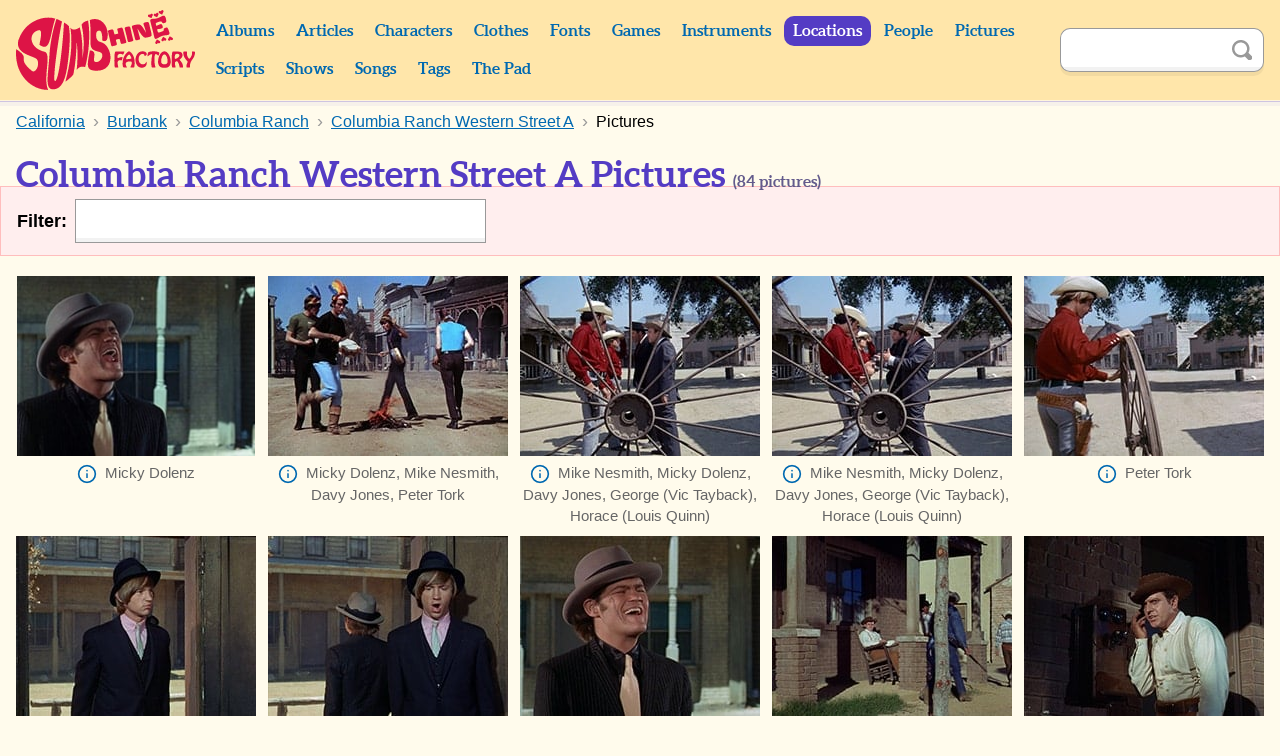

--- FILE ---
content_type: text/html; charset=UTF-8
request_url: https://monkees.coolcherrycream.com/locations/columbia-ranch-western-street-a/pictures?terms=show:miscellaneous
body_size: 6633
content:
<!doctype html><html class="no-js" lang="en"><head><meta charset="utf-8"><meta name="viewport" content="width=device-width,initial-scale=1"><meta name="description" content="84 pictures of Columbia Ranch Western Street A, Columbia Ranch, Burbank, California with The Monkees."><meta name="keywords" content="monkees, sunshine factory, mike nesmith, davy jones, micky dolenz, peter tork, pictures, photos, screencaps, screengrabs, articles, quotes, lyrics, sounds, scripts, games, tiger beat, 16, teen world, head"><meta property="og:title" content="Columbia Ranch Western Street A Pictures"><meta property="og:description" content="84 pictures of Columbia Ranch Western Street A, Columbia Ranch, Burbank, California with The Monkees."><meta property="og:image" content="https://monkees.coolcherrycream.com/images/season-1/bluray/04-your-friendly-neighborhood-kidnappers/w/1941-peter.jpg"><meta name="twitter:card" content="summary_large_image"><meta name="twitter:title" content="Columbia Ranch Western Street A Pictures"><meta name="twitter:description" content="84 pictures of Columbia Ranch Western Street A, Columbia Ranch, Burbank, California with The Monkees."><meta name="twitter:image" content="https://monkees.coolcherrycream.com/images/season-1/bluray/04-your-friendly-neighborhood-kidnappers/w/1941-peter.jpg"><title>Columbia Ranch Western Street A Pictures | Sunshine Factory | Monkees Fan Site</title><link rel="icon" href="/favicon.ico"><link rel="stylesheet" href="/assets/css/style.min.css?858362c4e2c45e67a68a"><link rel="canonical" href="https://monkees.coolcherrycream.com/locations/columbia-ranch-western-street-a/pictures"><script integrity="sha256-tuKyZn/3ycw/MNMDii/kvSPrelo6SCsJSecqb1n2neg=">document.documentElement.classList.remove('no-js');</script></head><body id="body-locations-columbia-ranch-western-street-a-pictures"><a class="button button--purple" href="#article" id="skip">Skip to content</a><main id="page-main"><header id="page-header"><div class="contain" id="header"><div class="column" id="header-top"><div id="header-spacer"></div><div id="header-title"><a href="https://monkees.coolcherrycream.com" id="header-title__link">Sunshine Factory</a></div><button aria-controls="menu" aria-expanded="false" class="button--purple" id="nav-show" title="Show Menu" type="button">Show Menu</button></div><div id="menu"><nav class="column" id="nav"><div class="column column--shrink searchable" id="mobile-search"><form action="https://monkees.coolcherrycream.com/search" class="search-form" id="mobile-search-form" method="get" role="search"><input aria-label="Search" autocomplete="off" class="search-term" id="mobile-search-term" name="q" type="text"><button class="button--icon search-submit" id="mobile-search-submit" title="Search" type="submit"><span class="icon icon-search">Search</span></button></form></div><ul class="nav"><li class="nav__item nav__item--header"><a class="nav__link" href="https://monkees.coolcherrycream.com/albums">Albums</a></li><li class="nav__item nav__item--header"><a class="nav__link" href="https://monkees.coolcherrycream.com/articles">Articles</a></li><li class="nav__item nav__item--header"><a class="nav__link" href="https://monkees.coolcherrycream.com/characters">Characters</a></li><li class="nav__item nav__item--header"><a class="nav__link" href="https://monkees.coolcherrycream.com/clothes">Clothes</a></li><li class="nav__item nav__item--header"><a class="nav__link" href="https://monkees.coolcherrycream.com/pages/fonts">Fonts</a></li><li class="nav__item nav__item--header"><a class="nav__link" href="https://monkees.coolcherrycream.com/games">Games</a></li><li class="nav__item nav__item--header"><a class="nav__link" href="https://monkees.coolcherrycream.com/instruments">Instruments</a></li><li class="nav__item nav__item--header"><a class="nav__link nav__link--active" href="https://monkees.coolcherrycream.com/locations">Locations</a></li><li class="nav__item nav__item--header"><a class="nav__link" href="https://monkees.coolcherrycream.com/people">People</a></li><li class="nav__item nav__item--header"><a class="nav__link" href="https://monkees.coolcherrycream.com/pictures">Pictures</a></li><li class="nav__item nav__item--header"><a class="nav__link" href="https://monkees.coolcherrycream.com/scripts">Scripts</a></li><li class="nav__item nav__item--header"><a class="nav__link" href="https://monkees.coolcherrycream.com/shows">Shows</a></li><li class="nav__item nav__item--header"><a class="nav__link" href="https://monkees.coolcherrycream.com/songs">Songs</a></li><li class="nav__item nav__item--header"><a class="nav__link" href="https://monkees.coolcherrycream.com/tags">Tags</a></li><li class="nav__item nav__item--header"><a class="nav__link" href="https://monkees.coolcherrycream.com/pages/the-pad">The Pad</a></li></ul></nav><div class="column column--shrink searchable" id="header-search"><form action="https://monkees.coolcherrycream.com/search" class="search-form" id="header-search-form" method="get" role="search"><input aria-label="Search" autocomplete="off" class="search-term" id="header-search-term" name="q" type="text"><button class="button--icon search-submit" id="header-search-submit" title="Search" type="submit"><span class="icon icon-search">Search</span></button></form></div></div></div></header><div id="page-article"><div class="contain" id="article-contain"><ul class="breadcrumb" itemscope itemtype="http://schema.org/BreadcrumbList"><li class="breadcrumb__item" itemprop="itemListElement" itemscope itemtype="http://schema.org/ListItem"><a class="breadcrumb__link" href="https://monkees.coolcherrycream.com/locations" itemprop="item"><span itemprop="name">Locations</span></a><meta itemprop="position" content="1"></li><li class="breadcrumb__item" itemprop="itemListElement" itemscope itemtype="http://schema.org/ListItem"><a class="breadcrumb__link" href="https://monkees.coolcherrycream.com/locations/california" itemprop="item"><span itemprop="name">California</span></a><meta itemprop="position" content="2"></li><li class="breadcrumb__item" itemprop="itemListElement" itemscope itemtype="http://schema.org/ListItem"><a class="breadcrumb__link" href="https://monkees.coolcherrycream.com/locations/burbank" itemprop="item"><span itemprop="name">Burbank</span></a><meta itemprop="position" content="3"></li><li class="breadcrumb__item" itemprop="itemListElement" itemscope itemtype="http://schema.org/ListItem"><a class="breadcrumb__link" href="https://monkees.coolcherrycream.com/locations/columbia-ranch" itemprop="item"><span itemprop="name">Columbia Ranch</span></a><meta itemprop="position" content="4"></li><li class="breadcrumb__item" itemprop="itemListElement" itemscope itemtype="http://schema.org/ListItem"><a class="breadcrumb__link" href="https://monkees.coolcherrycream.com/locations/columbia-ranch-western-street-a" itemprop="item"><span itemprop="name">Columbia Ranch Western Street A</span></a><meta itemprop="position" content="5"></li><li class="breadcrumb__item" itemprop="itemListElement" itemscope itemtype="http://schema.org/ListItem"><a class="breadcrumb__link" href="https://monkees.coolcherrycream.com/locations/columbia-ranch-western-street-a/pictures" itemprop="item"><span itemprop="name">Pictures</span></a><meta itemprop="position" content="6"></li></ul><article class="" id="article"><h1 id="page-title">Columbia Ranch Western Street A Pictures <small>(<span data-filterable-num=pictures>84</span> pictures)</small></h1><div class="box box--filter filterable" id="autocomplete" tabindex="-1"><div class="filter-container"><label for="autocomplete-term" class="filter-label">Filter:</label><div class="filter-input-container"><input autocomplete="off" class="filter-input" id="autocomplete-term" type="text"><button class="button--icon" id="autocomplete-clear" title="Clear" type="button"><span class="icon icon-close-gray" id="autocomplete-clear-icon">Clear</span></button><div id="autocomplete-results" style="display:none" tabindex="-1"><ul id="autocomplete-results__list"></ul><p id="autocomplete-results__none">No results.</p></div><span id="autocomplete-term-loading">Loading...</span></div></div><ul id="autocomplete-selected" style="display:none"></ul><input data-autocomplete-hidden type="hidden" value="[]"><input data-autocomplete-default type="hidden" value="&quot;id=7795&quot;"><input data-autocomplete-slug type="hidden" value="&quot;columbia-ranch-western-street-a&quot;"></div><ul class="grid-list grid-list--images" data-autocomplete-filterable-list=pictures><li data-filterable-item data-only="1"><figure class="thumbnail__figure thumbnail__figure--grid"><a class="thumbnail__link" href="/images/season-1/bluray/opening-theme/w/00110-micky.jpg" data-robroy data-robroy-caption="&lt;a class=&quot;icon icon-info&quot; href=&quot;/pictures/images/season-1/bluray/opening-theme/00110-micky.jpg&quot;&gt;Info&lt;/a&gt; Micky Dolenz&lt;div&gt;Source: &lt;cite&gt;&lt;a href=&quot;https://monkees.coolcherrycream.com/pictures/season-1-opening-theme&quot;&gt;Season 1 Opening Theme&lt;/a&gt;&lt;/cite&gt;&lt;/div&gt;" data-robroy-height="1090" data-robroy-width="1440"><div class="thumbnail__img-wrapper"><img alt="" class="thumbnail__img thumbnail__img--constrain" aria-labelledby="caption-1" height="182" loading="lazy" src="/images/season-1/bluray/opening-theme/thumbnails/00110-micky.jpg" width="240"></div></a><figcaption class="thumbnail__caption" data-key=name id="caption-1"><a class="icon icon-info" href="/pictures/images/season-1/bluray/opening-theme/00110-micky.jpg"><span>Info</span></a>Micky Dolenz</figcaption></figure></li><li data-filterable-item data-only=""><figure class="thumbnail__figure thumbnail__figure--grid"><a class="thumbnail__link" href="/images/season-2/bluray/opening-theme/w/00292-micky-mike-davy-peter.jpg" data-robroy data-robroy-caption="&lt;a class=&quot;icon icon-info&quot; href=&quot;/pictures/images/season-2/bluray/opening-theme/00292-micky-mike-davy-peter.jpg&quot;&gt;Info&lt;/a&gt; Micky Dolenz, Mike Nesmith, Davy Jones, Peter Tork&lt;div&gt;Source: &lt;cite&gt;&lt;a href=&quot;https://monkees.coolcherrycream.com/pictures/season-2-opening-theme&quot;&gt;Season 2 Opening Theme&lt;/a&gt;&lt;/cite&gt;&lt;/div&gt;" data-robroy-height="1080" data-robroy-width="1440"><div class="thumbnail__img-wrapper"><img alt="" class="thumbnail__img thumbnail__img--constrain" aria-labelledby="caption-2" height="180" loading="lazy" src="/images/season-2/bluray/opening-theme/thumbnails/00292-micky-mike-davy-peter.jpg" width="240"></div></a><figcaption class="thumbnail__caption" data-key=name id="caption-2"><a class="icon icon-info" href="/pictures/images/season-2/bluray/opening-theme/00292-micky-mike-davy-peter.jpg"><span>Info</span></a>Micky Dolenz, Mike Nesmith, Davy Jones, Peter Tork</figcaption></figure></li><li data-filterable-item data-only=""><figure class="thumbnail__figure thumbnail__figure--grid"><a class="thumbnail__link" href="/images/season-1/bluray/04-your-friendly-neighborhood-kidnappers/w/1935-mike-micky-davy-george-horace.jpg" data-robroy data-robroy-caption="&lt;a class=&quot;icon icon-info&quot; href=&quot;/pictures/images/season-1/bluray/04-your-friendly-neighborhood-kidnappers/1935-mike-micky-davy-george-horace.jpg&quot;&gt;Info&lt;/a&gt; Mike Nesmith, Micky Dolenz, Davy Jones, George (Vic Tayback), Horace (Louis Quinn)&lt;div&gt;Source: &lt;cite&gt;&lt;a href=&quot;https://monkees.coolcherrycream.com/pictures/your-friendly-neighborhood-kidnappers&quot;&gt;&ldquo;Your Friendly Neighborhood Kidnappers&rdquo;&lt;/a&gt;&lt;/cite&gt;&lt;/div&gt;" data-robroy-height="1080" data-robroy-width="1440"><div class="thumbnail__img-wrapper"><img alt="" class="thumbnail__img thumbnail__img--constrain" aria-labelledby="caption-3" height="180" loading="lazy" src="/images/season-1/bluray/04-your-friendly-neighborhood-kidnappers/thumbnails/1935-mike-micky-davy-george-horace.jpg" width="240"></div></a><figcaption class="thumbnail__caption" data-key=name id="caption-3"><a class="icon icon-info" href="/pictures/images/season-1/bluray/04-your-friendly-neighborhood-kidnappers/1935-mike-micky-davy-george-horace.jpg"><span>Info</span></a>Mike Nesmith, Micky Dolenz, Davy Jones, George (Vic Tayback), Horace (Louis Quinn)</figcaption></figure></li><li data-filterable-item data-only=""><figure class="thumbnail__figure thumbnail__figure--grid"><a class="thumbnail__link" href="/images/season-1/bluray/04-your-friendly-neighborhood-kidnappers/w/1936-mike-micky-davy-george-horace.jpg" data-robroy data-robroy-caption="&lt;a class=&quot;icon icon-info&quot; href=&quot;/pictures/images/season-1/bluray/04-your-friendly-neighborhood-kidnappers/1936-mike-micky-davy-george-horace.jpg&quot;&gt;Info&lt;/a&gt; Mike Nesmith, Micky Dolenz, Davy Jones, George (Vic Tayback), Horace (Louis Quinn)&lt;div&gt;Source: &lt;cite&gt;&lt;a href=&quot;https://monkees.coolcherrycream.com/pictures/your-friendly-neighborhood-kidnappers&quot;&gt;&ldquo;Your Friendly Neighborhood Kidnappers&rdquo;&lt;/a&gt;&lt;/cite&gt;&lt;/div&gt;" data-robroy-height="1080" data-robroy-width="1440"><div class="thumbnail__img-wrapper"><img alt="" class="thumbnail__img thumbnail__img--constrain" aria-labelledby="caption-4" height="180" loading="lazy" src="/images/season-1/bluray/04-your-friendly-neighborhood-kidnappers/thumbnails/1936-mike-micky-davy-george-horace.jpg" width="240"></div></a><figcaption class="thumbnail__caption" data-key=name id="caption-4"><a class="icon icon-info" href="/pictures/images/season-1/bluray/04-your-friendly-neighborhood-kidnappers/1936-mike-micky-davy-george-horace.jpg"><span>Info</span></a>Mike Nesmith, Micky Dolenz, Davy Jones, George (Vic Tayback), Horace (Louis Quinn)</figcaption></figure></li><li data-filterable-item data-only="1"><figure class="thumbnail__figure thumbnail__figure--grid"><a class="thumbnail__link" href="/images/season-1/bluray/04-your-friendly-neighborhood-kidnappers/w/1941-peter.jpg" data-robroy data-robroy-caption="&lt;a class=&quot;icon icon-info&quot; href=&quot;/pictures/images/season-1/bluray/04-your-friendly-neighborhood-kidnappers/1941-peter.jpg&quot;&gt;Info&lt;/a&gt; Peter Tork&lt;div&gt;Source: &lt;cite&gt;&lt;a href=&quot;https://monkees.coolcherrycream.com/pictures/your-friendly-neighborhood-kidnappers&quot;&gt;&ldquo;Your Friendly Neighborhood Kidnappers&rdquo;&lt;/a&gt;&lt;/cite&gt;&lt;/div&gt;" data-robroy-height="1080" data-robroy-width="1440"><div class="thumbnail__img-wrapper"><img alt="" class="thumbnail__img thumbnail__img--constrain" aria-labelledby="caption-5" height="180" loading="lazy" src="/images/season-1/bluray/04-your-friendly-neighborhood-kidnappers/thumbnails/1941-peter.jpg" width="240"></div></a><figcaption class="thumbnail__caption" data-key=name id="caption-5"><a class="icon icon-info" href="/pictures/images/season-1/bluray/04-your-friendly-neighborhood-kidnappers/1941-peter.jpg"><span>Info</span></a>Peter Tork</figcaption></figure></li><li data-filterable-item data-only="1"><figure class="thumbnail__figure thumbnail__figure--grid"><a class="thumbnail__link" href="/images/season-1/bluray/07-monkees-in-a-ghost-town/w/0551-peter.jpg" data-robroy data-robroy-caption="&lt;a class=&quot;icon icon-info&quot; href=&quot;/pictures/images/season-1/bluray/07-monkees-in-a-ghost-town/0551-peter.jpg&quot;&gt;Info&lt;/a&gt; Spider (Peter Tork)&lt;div&gt;Source: &lt;cite&gt;&lt;a href=&quot;https://monkees.coolcherrycream.com/pictures/monkees-in-a-ghost-town&quot;&gt;&ldquo;Monkees in a Ghost Town&rdquo;&lt;/a&gt;&lt;/cite&gt;&lt;/div&gt;" data-robroy-height="1080" data-robroy-width="1440"><div class="thumbnail__img-wrapper"><img alt="" class="thumbnail__img thumbnail__img--constrain" aria-labelledby="caption-6" height="180" loading="lazy" src="/images/season-1/bluray/07-monkees-in-a-ghost-town/thumbnails/0551-peter.jpg" width="240"></div></a><figcaption class="thumbnail__caption" data-key=name id="caption-6"><a class="icon icon-info" href="/pictures/images/season-1/bluray/07-monkees-in-a-ghost-town/0551-peter.jpg"><span>Info</span></a>Spider (Peter Tork)</figcaption></figure></li><li data-filterable-item data-only=""><figure class="thumbnail__figure thumbnail__figure--grid"><a class="thumbnail__link" href="/images/season-1/bluray/07-monkees-in-a-ghost-town/w/0555-micky-peter.jpg" data-robroy data-robroy-caption="&lt;a class=&quot;icon icon-info&quot; href=&quot;/pictures/images/season-1/bluray/07-monkees-in-a-ghost-town/0555-micky-peter.jpg&quot;&gt;Info&lt;/a&gt; The Big Man (Micky Dolenz), Spider (Peter Tork)&lt;div&gt;Source: &lt;cite&gt;&lt;a href=&quot;https://monkees.coolcherrycream.com/pictures/monkees-in-a-ghost-town&quot;&gt;&ldquo;Monkees in a Ghost Town&rdquo;&lt;/a&gt;&lt;/cite&gt;&lt;/div&gt;" data-robroy-height="1080" data-robroy-width="1440"><div class="thumbnail__img-wrapper"><img alt="" class="thumbnail__img thumbnail__img--constrain" aria-labelledby="caption-7" height="180" loading="lazy" src="/images/season-1/bluray/07-monkees-in-a-ghost-town/thumbnails/0555-micky-peter.jpg" width="240"></div></a><figcaption class="thumbnail__caption" data-key=name id="caption-7"><a class="icon icon-info" href="/pictures/images/season-1/bluray/07-monkees-in-a-ghost-town/0555-micky-peter.jpg"><span>Info</span></a>The Big Man (Micky Dolenz), Spider (Peter Tork)</figcaption></figure></li><li data-filterable-item data-only="1"><figure class="thumbnail__figure thumbnail__figure--grid"><a class="thumbnail__link" href="/images/season-1/bluray/07-monkees-in-a-ghost-town/w/0558-micky.jpg" data-robroy data-robroy-caption="&lt;a class=&quot;icon icon-info&quot; href=&quot;/pictures/images/season-1/bluray/07-monkees-in-a-ghost-town/0558-micky.jpg&quot;&gt;Info&lt;/a&gt; The Big Man (Micky Dolenz)&lt;div&gt;Source: &lt;cite&gt;&lt;a href=&quot;https://monkees.coolcherrycream.com/pictures/monkees-in-a-ghost-town&quot;&gt;&ldquo;Monkees in a Ghost Town&rdquo;&lt;/a&gt;&lt;/cite&gt;&lt;/div&gt;" data-robroy-height="1080" data-robroy-width="1440"><div class="thumbnail__img-wrapper"><img alt="" class="thumbnail__img thumbnail__img--constrain" aria-labelledby="caption-8" height="180" loading="lazy" src="/images/season-1/bluray/07-monkees-in-a-ghost-town/thumbnails/0558-micky.jpg" width="240"></div></a><figcaption class="thumbnail__caption" data-key=name id="caption-8"><a class="icon icon-info" href="/pictures/images/season-1/bluray/07-monkees-in-a-ghost-town/0558-micky.jpg"><span>Info</span></a>The Big Man (Micky Dolenz)</figcaption></figure></li><li data-filterable-item data-only="1"><figure class="thumbnail__figure thumbnail__figure--grid"><a class="thumbnail__link" href="/images/season-1/bluray/07-monkees-in-a-ghost-town/w/1759-chester.jpg" data-robroy data-robroy-caption="&lt;a class=&quot;icon icon-info&quot; href=&quot;/pictures/images/season-1/bluray/07-monkees-in-a-ghost-town/1759-chester.jpg&quot;&gt;Info&lt;/a&gt; Chester (Hollis Morrison)&lt;div&gt;Source: &lt;cite&gt;&lt;a href=&quot;https://monkees.coolcherrycream.com/pictures/monkees-in-a-ghost-town&quot;&gt;&ldquo;Monkees in a Ghost Town&rdquo;&lt;/a&gt;&lt;/cite&gt;&lt;/div&gt;" data-robroy-height="1080" data-robroy-width="1440"><div class="thumbnail__img-wrapper"><img alt="" class="thumbnail__img thumbnail__img--constrain" aria-labelledby="caption-9" height="180" loading="lazy" src="/images/season-1/bluray/07-monkees-in-a-ghost-town/thumbnails/1759-chester.jpg" width="240"></div></a><figcaption class="thumbnail__caption" data-key=name id="caption-9"><a class="icon icon-info" href="/pictures/images/season-1/bluray/07-monkees-in-a-ghost-town/1759-chester.jpg"><span>Info</span></a>Chester (Hollis Morrison)</figcaption></figure></li><li data-filterable-item data-only="1"><figure class="thumbnail__figure thumbnail__figure--grid"><a class="thumbnail__link" href="/images/season-1/bluray/07-monkees-in-a-ghost-town/w/1806-chester.jpg" data-robroy data-robroy-caption="&lt;a class=&quot;icon icon-info&quot; href=&quot;/pictures/images/season-1/bluray/07-monkees-in-a-ghost-town/1806-chester.jpg&quot;&gt;Info&lt;/a&gt; Chester (Hollis Morrison)&lt;div&gt;Source: &lt;cite&gt;&lt;a href=&quot;https://monkees.coolcherrycream.com/pictures/monkees-in-a-ghost-town&quot;&gt;&ldquo;Monkees in a Ghost Town&rdquo;&lt;/a&gt;&lt;/cite&gt;&lt;/div&gt;" data-robroy-height="1080" data-robroy-width="1440"><div class="thumbnail__img-wrapper"><img alt="" class="thumbnail__img thumbnail__img--constrain" aria-labelledby="caption-10" height="180" loading="lazy" src="/images/season-1/bluray/07-monkees-in-a-ghost-town/thumbnails/1806-chester.jpg" width="240"></div></a><figcaption class="thumbnail__caption" data-key=name id="caption-10"><a class="icon icon-info" href="/pictures/images/season-1/bluray/07-monkees-in-a-ghost-town/1806-chester.jpg"><span>Info</span></a>Chester (Hollis Morrison)</figcaption></figure></li><li data-filterable-item data-only="1"><figure class="thumbnail__figure thumbnail__figure--grid"><a class="thumbnail__link" href="/images/season-1/bluray/07-monkees-in-a-ghost-town/w/2216-micky.jpg" data-robroy data-robroy-caption="&lt;a class=&quot;icon icon-info&quot; href=&quot;/pictures/images/season-1/bluray/07-monkees-in-a-ghost-town/2216-micky.jpg&quot;&gt;Info&lt;/a&gt; Micky Dolenz&lt;div&gt;Source: &lt;cite&gt;&lt;a href=&quot;https://monkees.coolcherrycream.com/pictures/monkees-in-a-ghost-town&quot;&gt;&ldquo;Monkees in a Ghost Town&rdquo;&lt;/a&gt;&lt;/cite&gt;&lt;/div&gt;" data-robroy-height="1080" data-robroy-width="1440"><div class="thumbnail__img-wrapper"><img alt="" class="thumbnail__img thumbnail__img--constrain" aria-labelledby="caption-11" height="180" loading="lazy" src="/images/season-1/bluray/07-monkees-in-a-ghost-town/thumbnails/2216-micky.jpg" width="240"></div></a><figcaption class="thumbnail__caption" data-key=name id="caption-11"><a class="icon icon-info" href="/pictures/images/season-1/bluray/07-monkees-in-a-ghost-town/2216-micky.jpg"><span>Info</span></a>Micky Dolenz</figcaption></figure></li><li data-filterable-item data-only=""><figure class="thumbnail__figure thumbnail__figure--grid"><a class="thumbnail__link" href="/images/season-1/bluray/07-monkees-in-a-ghost-town/w/2221-micky-peter-mike-davy-cop.jpg" data-robroy data-robroy-caption="&lt;a class=&quot;icon icon-info&quot; href=&quot;/pictures/images/season-1/bluray/07-monkees-in-a-ghost-town/2221-micky-peter-mike-davy-cop.jpg&quot;&gt;Info&lt;/a&gt; Micky Dolenz, Peter Tork, Mike Nesmith, Davy Jones, 1st Cop (Hollis Morrison)&lt;div&gt;Source: &lt;cite&gt;&lt;a href=&quot;https://monkees.coolcherrycream.com/pictures/monkees-in-a-ghost-town&quot;&gt;&ldquo;Monkees in a Ghost Town&rdquo;&lt;/a&gt;&lt;/cite&gt;&lt;/div&gt;" data-robroy-height="1080" data-robroy-width="1440"><div class="thumbnail__img-wrapper"><img alt="" class="thumbnail__img thumbnail__img--constrain" aria-labelledby="caption-12" height="180" loading="lazy" src="/images/season-1/bluray/07-monkees-in-a-ghost-town/thumbnails/2221-micky-peter-mike-davy-cop.jpg" width="240"></div></a><figcaption class="thumbnail__caption" data-key=name id="caption-12"><a class="icon icon-info" href="/pictures/images/season-1/bluray/07-monkees-in-a-ghost-town/2221-micky-peter-mike-davy-cop.jpg"><span>Info</span></a>Micky Dolenz, Peter Tork, Mike Nesmith, Davy Jones, 1st Cop (Hollis Morrison)</figcaption></figure></li><li data-filterable-item data-only=""><figure class="thumbnail__figure thumbnail__figure--grid"><a class="thumbnail__link" href="/images/season-1/bluray/07-monkees-in-a-ghost-town/w/2223-davy-cop.jpg" data-robroy data-robroy-caption="&lt;a class=&quot;icon icon-info&quot; href=&quot;/pictures/images/season-1/bluray/07-monkees-in-a-ghost-town/2223-davy-cop.jpg&quot;&gt;Info&lt;/a&gt; Davy Jones, 1st Cop (Hollis Morrison)&lt;div&gt;Source: &lt;cite&gt;&lt;a href=&quot;https://monkees.coolcherrycream.com/pictures/monkees-in-a-ghost-town&quot;&gt;&ldquo;Monkees in a Ghost Town&rdquo;&lt;/a&gt;&lt;/cite&gt;&lt;/div&gt;" data-robroy-height="1080" data-robroy-width="1440"><div class="thumbnail__img-wrapper"><img alt="" class="thumbnail__img thumbnail__img--constrain" aria-labelledby="caption-13" height="180" loading="lazy" src="/images/season-1/bluray/07-monkees-in-a-ghost-town/thumbnails/2223-davy-cop.jpg" width="240"></div></a><figcaption class="thumbnail__caption" data-key=name id="caption-13"><a class="icon icon-info" href="/pictures/images/season-1/bluray/07-monkees-in-a-ghost-town/2223-davy-cop.jpg"><span>Info</span></a>Davy Jones, 1st Cop (Hollis Morrison)</figcaption></figure></li><li data-filterable-item data-only=""><figure class="thumbnail__figure thumbnail__figure--grid"><a class="thumbnail__link" href="/images/season-1/bluray/07-monkees-in-a-ghost-town/w/2227-micky-mike-peter-davy-cop.jpg" data-robroy data-robroy-caption="&lt;a class=&quot;icon icon-info&quot; href=&quot;/pictures/images/season-1/bluray/07-monkees-in-a-ghost-town/2227-micky-mike-peter-davy-cop.jpg&quot;&gt;Info&lt;/a&gt; Micky Dolenz, Mike Nesmith, Peter Tork, Davy Jones, 1st Cop (Hollis Morrison)&lt;div&gt;Source: &lt;cite&gt;&lt;a href=&quot;https://monkees.coolcherrycream.com/pictures/monkees-in-a-ghost-town&quot;&gt;&ldquo;Monkees in a Ghost Town&rdquo;&lt;/a&gt;&lt;/cite&gt;&lt;/div&gt;" data-robroy-height="1080" data-robroy-width="1440"><div class="thumbnail__img-wrapper"><img alt="" class="thumbnail__img thumbnail__img--constrain" aria-labelledby="caption-14" height="180" loading="lazy" src="/images/season-1/bluray/07-monkees-in-a-ghost-town/thumbnails/2227-micky-mike-peter-davy-cop.jpg" width="240"></div></a><figcaption class="thumbnail__caption" data-key=name id="caption-14"><a class="icon icon-info" href="/pictures/images/season-1/bluray/07-monkees-in-a-ghost-town/2227-micky-mike-peter-davy-cop.jpg"><span>Info</span></a>Micky Dolenz, Mike Nesmith, Peter Tork, Davy Jones, 1st Cop (Hollis Morrison)</figcaption></figure></li><li data-filterable-item data-only=""><figure class="thumbnail__figure thumbnail__figure--grid"><a class="thumbnail__link" href="/images/season-1/bluray/07-monkees-in-a-ghost-town/w/2232-mike-davy-micky-peter.jpg" data-robroy data-robroy-caption="&lt;a class=&quot;icon icon-info&quot; href=&quot;/pictures/images/season-1/bluray/07-monkees-in-a-ghost-town/2232-mike-davy-micky-peter.jpg&quot;&gt;Info&lt;/a&gt; Mike Nesmith, Davy Jones, Micky Dolenz, Peter Tork&lt;div&gt;Source: &lt;cite&gt;&lt;a href=&quot;https://monkees.coolcherrycream.com/pictures/monkees-in-a-ghost-town&quot;&gt;&ldquo;Monkees in a Ghost Town&rdquo;&lt;/a&gt;&lt;/cite&gt;&lt;/div&gt;" data-robroy-height="1080" data-robroy-width="1440"><div class="thumbnail__img-wrapper"><img alt="" class="thumbnail__img thumbnail__img--constrain" aria-labelledby="caption-15" height="180" loading="lazy" src="/images/season-1/bluray/07-monkees-in-a-ghost-town/thumbnails/2232-mike-davy-micky-peter.jpg" width="240"></div></a><figcaption class="thumbnail__caption" data-key=name id="caption-15"><a class="icon icon-info" href="/pictures/images/season-1/bluray/07-monkees-in-a-ghost-town/2232-mike-davy-micky-peter.jpg"><span>Info</span></a>Mike Nesmith, Davy Jones, Micky Dolenz, Peter Tork</figcaption></figure></li><li data-filterable-item data-only="1"><figure class="thumbnail__figure thumbnail__figure--grid"><a class="thumbnail__link" href="/images/season-1/bluray/07-monkees-in-a-ghost-town/w/2233-cop.jpg" data-robroy data-robroy-caption="&lt;a class=&quot;icon icon-info&quot; href=&quot;/pictures/images/season-1/bluray/07-monkees-in-a-ghost-town/2233-cop.jpg&quot;&gt;Info&lt;/a&gt; 1st Cop (Hollis Morrison)&lt;div&gt;Source: &lt;cite&gt;&lt;a href=&quot;https://monkees.coolcherrycream.com/pictures/monkees-in-a-ghost-town&quot;&gt;&ldquo;Monkees in a Ghost Town&rdquo;&lt;/a&gt;&lt;/cite&gt;&lt;/div&gt;" data-robroy-height="1080" data-robroy-width="1440"><div class="thumbnail__img-wrapper"><img alt="" class="thumbnail__img thumbnail__img--constrain" aria-labelledby="caption-16" height="180" loading="lazy" src="/images/season-1/bluray/07-monkees-in-a-ghost-town/thumbnails/2233-cop.jpg" width="240"></div></a><figcaption class="thumbnail__caption" data-key=name id="caption-16"><a class="icon icon-info" href="/pictures/images/season-1/bluray/07-monkees-in-a-ghost-town/2233-cop.jpg"><span>Info</span></a>1st Cop (Hollis Morrison)</figcaption></figure></li><li data-filterable-item data-only=""><figure class="thumbnail__figure thumbnail__figure--grid"><a class="thumbnail__link" href="/images/season-1/bluray/07-monkees-in-a-ghost-town/w/2234-davy-micky-mike-peter.jpg" data-robroy data-robroy-caption="&lt;a class=&quot;icon icon-info&quot; href=&quot;/pictures/images/season-1/bluray/07-monkees-in-a-ghost-town/2234-davy-micky-mike-peter.jpg&quot;&gt;Info&lt;/a&gt; Davy Jones, Micky Dolenz, Mike Nesmith, Peter Tork&lt;div&gt;Source: &lt;cite&gt;&lt;a href=&quot;https://monkees.coolcherrycream.com/pictures/monkees-in-a-ghost-town&quot;&gt;&ldquo;Monkees in a Ghost Town&rdquo;&lt;/a&gt;&lt;/cite&gt;&lt;/div&gt;" data-robroy-height="1080" data-robroy-width="1440"><div class="thumbnail__img-wrapper"><img alt="" class="thumbnail__img thumbnail__img--constrain" aria-labelledby="caption-17" height="180" loading="lazy" src="/images/season-1/bluray/07-monkees-in-a-ghost-town/thumbnails/2234-davy-micky-mike-peter.jpg" width="240"></div></a><figcaption class="thumbnail__caption" data-key=name id="caption-17"><a class="icon icon-info" href="/pictures/images/season-1/bluray/07-monkees-in-a-ghost-town/2234-davy-micky-mike-peter.jpg"><span>Info</span></a>Davy Jones, Micky Dolenz, Mike Nesmith, Peter Tork</figcaption></figure></li><li data-filterable-item data-only=""><figure class="thumbnail__figure thumbnail__figure--grid"><a class="thumbnail__link" href="/images/season-1/bluray/07-monkees-in-a-ghost-town/w/2240-davy-mike-micky-peter-cop.jpg" data-robroy data-robroy-caption="&lt;a class=&quot;icon icon-info&quot; href=&quot;/pictures/images/season-1/bluray/07-monkees-in-a-ghost-town/2240-davy-mike-micky-peter-cop.jpg&quot;&gt;Info&lt;/a&gt; Davy Jones, Mike Nesmith, Micky Dolenz, Peter Tork, 1st Cop (Hollis Morrison)&lt;div&gt;Source: &lt;cite&gt;&lt;a href=&quot;https://monkees.coolcherrycream.com/pictures/monkees-in-a-ghost-town&quot;&gt;&ldquo;Monkees in a Ghost Town&rdquo;&lt;/a&gt;&lt;/cite&gt;&lt;/div&gt;" data-robroy-height="1080" data-robroy-width="1440"><div class="thumbnail__img-wrapper"><img alt="" class="thumbnail__img thumbnail__img--constrain" aria-labelledby="caption-18" height="180" loading="lazy" src="/images/season-1/bluray/07-monkees-in-a-ghost-town/thumbnails/2240-davy-mike-micky-peter-cop.jpg" width="240"></div></a><figcaption class="thumbnail__caption" data-key=name id="caption-18"><a class="icon icon-info" href="/pictures/images/season-1/bluray/07-monkees-in-a-ghost-town/2240-davy-mike-micky-peter-cop.jpg"><span>Info</span></a>Davy Jones, Mike Nesmith, Micky Dolenz, Peter Tork, 1st Cop (Hollis Morrison)</figcaption></figure></li><li data-filterable-item data-only="1"><figure class="thumbnail__figure thumbnail__figure--grid"><a class="thumbnail__link" href="/images/season-1/bluray/07-monkees-in-a-ghost-town/w/2241-micky.jpg" data-robroy data-robroy-caption="&lt;a class=&quot;icon icon-info&quot; href=&quot;/pictures/images/season-1/bluray/07-monkees-in-a-ghost-town/2241-micky.jpg&quot;&gt;Info&lt;/a&gt; Micky Dolenz&lt;div&gt;Source: &lt;cite&gt;&lt;a href=&quot;https://monkees.coolcherrycream.com/pictures/monkees-in-a-ghost-town&quot;&gt;&ldquo;Monkees in a Ghost Town&rdquo;&lt;/a&gt;&lt;/cite&gt;&lt;/div&gt;" data-robroy-height="1080" data-robroy-width="1440"><div class="thumbnail__img-wrapper"><img alt="" class="thumbnail__img thumbnail__img--constrain" aria-labelledby="caption-19" height="180" loading="lazy" src="/images/season-1/bluray/07-monkees-in-a-ghost-town/thumbnails/2241-micky.jpg" width="240"></div></a><figcaption class="thumbnail__caption" data-key=name id="caption-19"><a class="icon icon-info" href="/pictures/images/season-1/bluray/07-monkees-in-a-ghost-town/2241-micky.jpg"><span>Info</span></a>Micky Dolenz</figcaption></figure></li><li data-filterable-item data-only="1"><figure class="thumbnail__figure thumbnail__figure--grid"><a class="thumbnail__link" href="/images/season-1/bluray/07-monkees-in-a-ghost-town/w/2242-cop.jpg" data-robroy data-robroy-caption="&lt;a class=&quot;icon icon-info&quot; href=&quot;/pictures/images/season-1/bluray/07-monkees-in-a-ghost-town/2242-cop.jpg&quot;&gt;Info&lt;/a&gt; 1st Cop (Hollis Morrison)&lt;div&gt;Source: &lt;cite&gt;&lt;a href=&quot;https://monkees.coolcherrycream.com/pictures/monkees-in-a-ghost-town&quot;&gt;&ldquo;Monkees in a Ghost Town&rdquo;&lt;/a&gt;&lt;/cite&gt;&lt;/div&gt;" data-robroy-height="1080" data-robroy-width="1440"><div class="thumbnail__img-wrapper"><img alt="" class="thumbnail__img thumbnail__img--constrain" aria-labelledby="caption-20" height="180" loading="lazy" src="/images/season-1/bluray/07-monkees-in-a-ghost-town/thumbnails/2242-cop.jpg" width="240"></div></a><figcaption class="thumbnail__caption" data-key=name id="caption-20"><a class="icon icon-info" href="/pictures/images/season-1/bluray/07-monkees-in-a-ghost-town/2242-cop.jpg"><span>Info</span></a>1st Cop (Hollis Morrison)</figcaption></figure></li><li data-filterable-item data-only="1"><figure class="thumbnail__figure thumbnail__figure--grid"><a class="thumbnail__link" href="/images/season-1/bluray/07-monkees-in-a-ghost-town/w/2243-mike.jpg" data-robroy data-robroy-caption="&lt;a class=&quot;icon icon-info&quot; href=&quot;/pictures/images/season-1/bluray/07-monkees-in-a-ghost-town/2243-mike.jpg&quot;&gt;Info&lt;/a&gt; Mike Nesmith&lt;div&gt;Source: &lt;cite&gt;&lt;a href=&quot;https://monkees.coolcherrycream.com/pictures/monkees-in-a-ghost-town&quot;&gt;&ldquo;Monkees in a Ghost Town&rdquo;&lt;/a&gt;&lt;/cite&gt;&lt;/div&gt;" data-robroy-height="1080" data-robroy-width="1440"><div class="thumbnail__img-wrapper"><img alt="" class="thumbnail__img thumbnail__img--constrain" aria-labelledby="caption-21" height="180" loading="lazy" src="/images/season-1/bluray/07-monkees-in-a-ghost-town/thumbnails/2243-mike.jpg" width="240"></div></a><figcaption class="thumbnail__caption" data-key=name id="caption-21"><a class="icon icon-info" href="/pictures/images/season-1/bluray/07-monkees-in-a-ghost-town/2243-mike.jpg"><span>Info</span></a>Mike Nesmith</figcaption></figure></li><li data-filterable-item data-only="1"><figure class="thumbnail__figure thumbnail__figure--grid"><a class="thumbnail__link" href="/images/season-1/bluray/07-monkees-in-a-ghost-town/w/2245-peter.jpg" data-robroy data-robroy-caption="&lt;a class=&quot;icon icon-info&quot; href=&quot;/pictures/images/season-1/bluray/07-monkees-in-a-ghost-town/2245-peter.jpg&quot;&gt;Info&lt;/a&gt; Peter Tork&lt;div&gt;Source: &lt;cite&gt;&lt;a href=&quot;https://monkees.coolcherrycream.com/pictures/monkees-in-a-ghost-town&quot;&gt;&ldquo;Monkees in a Ghost Town&rdquo;&lt;/a&gt;&lt;/cite&gt;&lt;/div&gt;" data-robroy-height="1080" data-robroy-width="1440"><div class="thumbnail__img-wrapper"><img alt="" class="thumbnail__img thumbnail__img--constrain" aria-labelledby="caption-22" height="180" loading="lazy" src="/images/season-1/bluray/07-monkees-in-a-ghost-town/thumbnails/2245-peter.jpg" width="240"></div></a><figcaption class="thumbnail__caption" data-key=name id="caption-22"><a class="icon icon-info" href="/pictures/images/season-1/bluray/07-monkees-in-a-ghost-town/2245-peter.jpg"><span>Info</span></a>Peter Tork</figcaption></figure></li><li data-filterable-item data-only="1"><figure class="thumbnail__figure thumbnail__figure--grid"><a class="thumbnail__link" href="/images/season-1/bluray/07-monkees-in-a-ghost-town/w/2253-cop.jpg" data-robroy data-robroy-caption="&lt;a class=&quot;icon icon-info&quot; href=&quot;/pictures/images/season-1/bluray/07-monkees-in-a-ghost-town/2253-cop.jpg&quot;&gt;Info&lt;/a&gt; 1st Cop (Hollis Morrison)&lt;div&gt;Source: &lt;cite&gt;&lt;a href=&quot;https://monkees.coolcherrycream.com/pictures/monkees-in-a-ghost-town&quot;&gt;&ldquo;Monkees in a Ghost Town&rdquo;&lt;/a&gt;&lt;/cite&gt;&lt;/div&gt;" data-robroy-height="1080" data-robroy-width="1440"><div class="thumbnail__img-wrapper"><img alt="" class="thumbnail__img thumbnail__img--constrain" aria-labelledby="caption-23" height="180" loading="lazy" src="/images/season-1/bluray/07-monkees-in-a-ghost-town/thumbnails/2253-cop.jpg" width="240"></div></a><figcaption class="thumbnail__caption" data-key=name id="caption-23"><a class="icon icon-info" href="/pictures/images/season-1/bluray/07-monkees-in-a-ghost-town/2253-cop.jpg"><span>Info</span></a>1st Cop (Hollis Morrison)</figcaption></figure></li><li data-filterable-item data-only=""><figure class="thumbnail__figure thumbnail__figure--grid"><a class="thumbnail__link" href="/images/season-1/bluray/07-monkees-in-a-ghost-town/w/2257-davy-mike-micky-peter.jpg" data-robroy data-robroy-caption="&lt;a class=&quot;icon icon-info&quot; href=&quot;/pictures/images/season-1/bluray/07-monkees-in-a-ghost-town/2257-davy-mike-micky-peter.jpg&quot;&gt;Info&lt;/a&gt; Davy Jones, Mike Nesmith, Micky Dolenz, Peter Tork&lt;div&gt;Source: &lt;cite&gt;&lt;a href=&quot;https://monkees.coolcherrycream.com/pictures/monkees-in-a-ghost-town&quot;&gt;&ldquo;Monkees in a Ghost Town&rdquo;&lt;/a&gt;&lt;/cite&gt;&lt;/div&gt;" data-robroy-height="1080" data-robroy-width="1440"><div class="thumbnail__img-wrapper"><img alt="" class="thumbnail__img thumbnail__img--constrain" aria-labelledby="caption-24" height="180" loading="lazy" src="/images/season-1/bluray/07-monkees-in-a-ghost-town/thumbnails/2257-davy-mike-micky-peter.jpg" width="240"></div></a><figcaption class="thumbnail__caption" data-key=name id="caption-24"><a class="icon icon-info" href="/pictures/images/season-1/bluray/07-monkees-in-a-ghost-town/2257-davy-mike-micky-peter.jpg"><span>Info</span></a>Davy Jones, Mike Nesmith, Micky Dolenz, Peter Tork</figcaption></figure></li><li data-filterable-item data-only="1"><figure class="thumbnail__figure thumbnail__figure--grid"><a class="thumbnail__link" href="/images/season-1/bluray/14-dance-monkee-dance/w/1319.jpg" data-robroy data-robroy-caption="&lt;a class=&quot;icon icon-info&quot; href=&quot;/pictures/images/season-1/bluray/14-dance-monkee-dance/1319.jpg&quot;&gt;Info&lt;/a&gt; &lt;div&gt;Source: &lt;cite&gt;&lt;a href=&quot;https://monkees.coolcherrycream.com/pictures/dance-monkee-dance&quot;&gt;&ldquo;Dance, Monkee, Dance&rdquo;&lt;/a&gt;&lt;/cite&gt;&lt;/div&gt;" data-robroy-height="1080" data-robroy-width="1440"><div class="thumbnail__img-wrapper"><img alt="" class="thumbnail__img thumbnail__img--constrain" height="180" loading="lazy" src="/images/season-1/bluray/14-dance-monkee-dance/thumbnails/1319.jpg" width="240"></div></a><figcaption class="thumbnail__caption" data-key=name id="caption-25"><a class="icon icon-info" href="/pictures/images/season-1/bluray/14-dance-monkee-dance/1319.jpg"><span>Info</span></a></figcaption></figure></li><li data-filterable-item data-only=""><figure class="thumbnail__figure thumbnail__figure--grid"><a class="thumbnail__link" href="/images/season-1/bluray/14-dance-monkee-dance/w/1321-micky-mike-davy-peter.jpg" data-robroy data-robroy-caption="&lt;a class=&quot;icon icon-info&quot; href=&quot;/pictures/images/season-1/bluray/14-dance-monkee-dance/1321-micky-mike-davy-peter.jpg&quot;&gt;Info&lt;/a&gt; Micky Dolenz, Mike Nesmith, Davy Jones, Peter Tork&lt;div&gt;Source: &lt;cite&gt;&lt;a href=&quot;https://monkees.coolcherrycream.com/pictures/dance-monkee-dance&quot;&gt;&ldquo;Dance, Monkee, Dance&rdquo;&lt;/a&gt;&lt;/cite&gt;&lt;/div&gt;" data-robroy-height="1080" data-robroy-width="1440"><div class="thumbnail__img-wrapper"><img alt="" class="thumbnail__img thumbnail__img--constrain" aria-labelledby="caption-26" height="180" loading="lazy" src="/images/season-1/bluray/14-dance-monkee-dance/thumbnails/1321-micky-mike-davy-peter.jpg" width="240"></div></a><figcaption class="thumbnail__caption" data-key=name id="caption-26"><a class="icon icon-info" href="/pictures/images/season-1/bluray/14-dance-monkee-dance/1321-micky-mike-davy-peter.jpg"><span>Info</span></a>Micky Dolenz, Mike Nesmith, Davy Jones, Peter Tork</figcaption></figure></li><li data-filterable-item data-only=""><figure class="thumbnail__figure thumbnail__figure--grid"><a class="thumbnail__link" href="/images/season-1/bluray/14-dance-monkee-dance/w/1327-mike-peter-micky-davy.jpg" data-robroy data-robroy-caption="&lt;a class=&quot;icon icon-info&quot; href=&quot;/pictures/images/season-1/bluray/14-dance-monkee-dance/1327-mike-peter-micky-davy.jpg&quot;&gt;Info&lt;/a&gt; Mike Nesmith, Peter Tork, Micky Dolenz, Davy Jones&lt;div&gt;Source: &lt;cite&gt;&lt;a href=&quot;https://monkees.coolcherrycream.com/pictures/dance-monkee-dance&quot;&gt;&ldquo;Dance, Monkee, Dance&rdquo;&lt;/a&gt;&lt;/cite&gt;&lt;/div&gt;" data-robroy-height="1080" data-robroy-width="1440"><div class="thumbnail__img-wrapper"><img alt="" class="thumbnail__img thumbnail__img--constrain" aria-labelledby="caption-27" height="180" loading="lazy" src="/images/season-1/bluray/14-dance-monkee-dance/thumbnails/1327-mike-peter-micky-davy.jpg" width="240"></div></a><figcaption class="thumbnail__caption" data-key=name id="caption-27"><a class="icon icon-info" href="/pictures/images/season-1/bluray/14-dance-monkee-dance/1327-mike-peter-micky-davy.jpg"><span>Info</span></a>Mike Nesmith, Peter Tork, Micky Dolenz, Davy Jones</figcaption></figure></li><li data-filterable-item data-only=""><figure class="thumbnail__figure thumbnail__figure--grid"><a class="thumbnail__link" href="/images/season-1/bluray/14-dance-monkee-dance/w/1328-mike-peter-davy-micky.jpg" data-robroy data-robroy-caption="&lt;a class=&quot;icon icon-info&quot; href=&quot;/pictures/images/season-1/bluray/14-dance-monkee-dance/1328-mike-peter-davy-micky.jpg&quot;&gt;Info&lt;/a&gt; Mike Nesmith, Peter Tork, Davy Jones, Micky Dolenz&lt;div&gt;Source: &lt;cite&gt;&lt;a href=&quot;https://monkees.coolcherrycream.com/pictures/dance-monkee-dance&quot;&gt;&ldquo;Dance, Monkee, Dance&rdquo;&lt;/a&gt;&lt;/cite&gt;&lt;/div&gt;" data-robroy-height="1080" data-robroy-width="1440"><div class="thumbnail__img-wrapper"><img alt="" class="thumbnail__img thumbnail__img--constrain" aria-labelledby="caption-28" height="180" loading="lazy" src="/images/season-1/bluray/14-dance-monkee-dance/thumbnails/1328-mike-peter-davy-micky.jpg" width="240"></div></a><figcaption class="thumbnail__caption" data-key=name id="caption-28"><a class="icon icon-info" href="/pictures/images/season-1/bluray/14-dance-monkee-dance/1328-mike-peter-davy-micky.jpg"><span>Info</span></a>Mike Nesmith, Peter Tork, Davy Jones, Micky Dolenz</figcaption></figure></li><li data-filterable-item data-only=""><figure class="thumbnail__figure thumbnail__figure--grid"><a class="thumbnail__link" href="/images/season-1/bluray/14-dance-monkee-dance/w/1329-mike-peter-davy-micky.jpg" data-robroy data-robroy-caption="&lt;a class=&quot;icon icon-info&quot; href=&quot;/pictures/images/season-1/bluray/14-dance-monkee-dance/1329-mike-peter-davy-micky.jpg&quot;&gt;Info&lt;/a&gt; Mike Nesmith, Peter Tork, Davy Jones, Micky Dolenz&lt;div&gt;Source: &lt;cite&gt;&lt;a href=&quot;https://monkees.coolcherrycream.com/pictures/dance-monkee-dance&quot;&gt;&ldquo;Dance, Monkee, Dance&rdquo;&lt;/a&gt;&lt;/cite&gt;&lt;/div&gt;" data-robroy-height="1080" data-robroy-width="1440"><div class="thumbnail__img-wrapper"><img alt="" class="thumbnail__img thumbnail__img--constrain" aria-labelledby="caption-29" height="180" loading="lazy" src="/images/season-1/bluray/14-dance-monkee-dance/thumbnails/1329-mike-peter-davy-micky.jpg" width="240"></div></a><figcaption class="thumbnail__caption" data-key=name id="caption-29"><a class="icon icon-info" href="/pictures/images/season-1/bluray/14-dance-monkee-dance/1329-mike-peter-davy-micky.jpg"><span>Info</span></a>Mike Nesmith, Peter Tork, Davy Jones, Micky Dolenz</figcaption></figure></li><li data-filterable-item data-only=""><figure class="thumbnail__figure thumbnail__figure--grid"><a class="thumbnail__link" href="/images/season-1/bluray/14-dance-monkee-dance/w/1330-mike-peter-davy-micky.jpg" data-robroy data-robroy-caption="&lt;a class=&quot;icon icon-info&quot; href=&quot;/pictures/images/season-1/bluray/14-dance-monkee-dance/1330-mike-peter-davy-micky.jpg&quot;&gt;Info&lt;/a&gt; Mike Nesmith, Peter Tork, Davy Jones, Micky Dolenz&lt;div&gt;Source: &lt;cite&gt;&lt;a href=&quot;https://monkees.coolcherrycream.com/pictures/dance-monkee-dance&quot;&gt;&ldquo;Dance, Monkee, Dance&rdquo;&lt;/a&gt;&lt;/cite&gt;&lt;/div&gt;" data-robroy-height="1080" data-robroy-width="1440"><div class="thumbnail__img-wrapper"><img alt="" class="thumbnail__img thumbnail__img--constrain" aria-labelledby="caption-30" height="180" loading="lazy" src="/images/season-1/bluray/14-dance-monkee-dance/thumbnails/1330-mike-peter-davy-micky.jpg" width="240"></div></a><figcaption class="thumbnail__caption" data-key=name id="caption-30"><a class="icon icon-info" href="/pictures/images/season-1/bluray/14-dance-monkee-dance/1330-mike-peter-davy-micky.jpg"><span>Info</span></a>Mike Nesmith, Peter Tork, Davy Jones, Micky Dolenz</figcaption></figure></li><li data-filterable-item data-only=""><figure class="thumbnail__figure thumbnail__figure--grid"><a class="thumbnail__link" href="/images/season-1/bluray/14-dance-monkee-dance/w/1331-mike-peter-davy-micky.jpg" data-robroy data-robroy-caption="&lt;a class=&quot;icon icon-info&quot; href=&quot;/pictures/images/season-1/bluray/14-dance-monkee-dance/1331-mike-peter-davy-micky.jpg&quot;&gt;Info&lt;/a&gt; Mike Nesmith, Peter Tork, Davy Jones, Micky Dolenz&lt;div&gt;Source: &lt;cite&gt;&lt;a href=&quot;https://monkees.coolcherrycream.com/pictures/dance-monkee-dance&quot;&gt;&ldquo;Dance, Monkee, Dance&rdquo;&lt;/a&gt;&lt;/cite&gt;&lt;/div&gt;" data-robroy-height="1080" data-robroy-width="1440"><div class="thumbnail__img-wrapper"><img alt="" class="thumbnail__img thumbnail__img--constrain" aria-labelledby="caption-31" height="180" loading="lazy" src="/images/season-1/bluray/14-dance-monkee-dance/thumbnails/1331-mike-peter-davy-micky.jpg" width="240"></div></a><figcaption class="thumbnail__caption" data-key=name id="caption-31"><a class="icon icon-info" href="/pictures/images/season-1/bluray/14-dance-monkee-dance/1331-mike-peter-davy-micky.jpg"><span>Info</span></a>Mike Nesmith, Peter Tork, Davy Jones, Micky Dolenz</figcaption></figure></li><li data-filterable-item data-only=""><figure class="thumbnail__figure thumbnail__figure--grid"><a class="thumbnail__link" href="/images/season-1/bluray/14-dance-monkee-dance/w/1332-mike-peter-davy-micky.jpg" data-robroy data-robroy-caption="&lt;a class=&quot;icon icon-info&quot; href=&quot;/pictures/images/season-1/bluray/14-dance-monkee-dance/1332-mike-peter-davy-micky.jpg&quot;&gt;Info&lt;/a&gt; Mike Nesmith, Peter Tork, Davy Jones, Micky Dolenz&lt;div&gt;Source: &lt;cite&gt;&lt;a href=&quot;https://monkees.coolcherrycream.com/pictures/dance-monkee-dance&quot;&gt;&ldquo;Dance, Monkee, Dance&rdquo;&lt;/a&gt;&lt;/cite&gt;&lt;/div&gt;" data-robroy-height="1080" data-robroy-width="1440"><div class="thumbnail__img-wrapper"><img alt="" class="thumbnail__img thumbnail__img--constrain" aria-labelledby="caption-32" height="180" loading="lazy" src="/images/season-1/bluray/14-dance-monkee-dance/thumbnails/1332-mike-peter-davy-micky.jpg" width="240"></div></a><figcaption class="thumbnail__caption" data-key=name id="caption-32"><a class="icon icon-info" href="/pictures/images/season-1/bluray/14-dance-monkee-dance/1332-mike-peter-davy-micky.jpg"><span>Info</span></a>Mike Nesmith, Peter Tork, Davy Jones, Micky Dolenz</figcaption></figure></li><li data-filterable-item data-only=""><figure class="thumbnail__figure thumbnail__figure--grid"><a class="thumbnail__link" href="/images/season-1/bluray/23-captain-crocodile/w/2021-micky-mike-peter-davy.jpg" data-robroy data-robroy-caption="&lt;a class=&quot;icon icon-info&quot; href=&quot;/pictures/images/season-1/bluray/23-captain-crocodile/2021-micky-mike-peter-davy.jpg&quot;&gt;Info&lt;/a&gt; Micky Dolenz, Mike Nesmith, Peter Tork, Davy Jones&lt;div&gt;Source: &lt;cite&gt;&lt;a href=&quot;https://monkees.coolcherrycream.com/pictures/captain-crocodile&quot;&gt;&ldquo;Captain Crocodile&rdquo;&lt;/a&gt;&lt;/cite&gt;&lt;/div&gt;" data-robroy-height="1080" data-robroy-width="1440"><div class="thumbnail__img-wrapper"><img alt="" class="thumbnail__img thumbnail__img--constrain" aria-labelledby="caption-33" height="180" loading="lazy" src="/images/season-1/bluray/23-captain-crocodile/thumbnails/2021-micky-mike-peter-davy.jpg" width="240"></div></a><figcaption class="thumbnail__caption" data-key=name id="caption-33"><a class="icon icon-info" href="/pictures/images/season-1/bluray/23-captain-crocodile/2021-micky-mike-peter-davy.jpg"><span>Info</span></a>Micky Dolenz, Mike Nesmith, Peter Tork, Davy Jones</figcaption></figure></li><li data-filterable-item data-only=""><figure class="thumbnail__figure thumbnail__figure--grid"><a class="thumbnail__link" href="/images/season-1/bluray/23-captain-crocodile/w/2026-mike-peter-micky.jpg" data-robroy data-robroy-caption="&lt;a class=&quot;icon icon-info&quot; href=&quot;/pictures/images/season-1/bluray/23-captain-crocodile/2026-mike-peter-micky.jpg&quot;&gt;Info&lt;/a&gt; Mike Nesmith, Peter Tork, Micky Dolenz&lt;div&gt;Source: &lt;cite&gt;&lt;a href=&quot;https://monkees.coolcherrycream.com/pictures/captain-crocodile&quot;&gt;&ldquo;Captain Crocodile&rdquo;&lt;/a&gt;&lt;/cite&gt;&lt;/div&gt;" data-robroy-height="1080" data-robroy-width="1440"><div class="thumbnail__img-wrapper"><img alt="" class="thumbnail__img thumbnail__img--constrain" aria-labelledby="caption-34" height="180" loading="lazy" src="/images/season-1/bluray/23-captain-crocodile/thumbnails/2026-mike-peter-micky.jpg" width="240"></div></a><figcaption class="thumbnail__caption" data-key=name id="caption-34"><a class="icon icon-info" href="/pictures/images/season-1/bluray/23-captain-crocodile/2026-mike-peter-micky.jpg"><span>Info</span></a>Mike Nesmith, Peter Tork, Micky Dolenz</figcaption></figure></li><li data-filterable-item data-only=""><figure class="thumbnail__figure thumbnail__figure--grid"><a class="thumbnail__link" href="/images/season-1/bluray/23-captain-crocodile/w/2028-davy-mike-peter-micky.jpg" data-robroy data-robroy-caption="&lt;a class=&quot;icon icon-info&quot; href=&quot;/pictures/images/season-1/bluray/23-captain-crocodile/2028-davy-mike-peter-micky.jpg&quot;&gt;Info&lt;/a&gt; Davy Jones, Mike Nesmith, Peter Tork, Micky Dolenz&lt;div&gt;Source: &lt;cite&gt;&lt;a href=&quot;https://monkees.coolcherrycream.com/pictures/captain-crocodile&quot;&gt;&ldquo;Captain Crocodile&rdquo;&lt;/a&gt;&lt;/cite&gt;&lt;/div&gt;" data-robroy-height="1080" data-robroy-width="1440"><div class="thumbnail__img-wrapper"><img alt="" class="thumbnail__img thumbnail__img--constrain" aria-labelledby="caption-35" height="180" loading="lazy" src="/images/season-1/bluray/23-captain-crocodile/thumbnails/2028-davy-mike-peter-micky.jpg" width="240"></div></a><figcaption class="thumbnail__caption" data-key=name id="caption-35"><a class="icon icon-info" href="/pictures/images/season-1/bluray/23-captain-crocodile/2028-davy-mike-peter-micky.jpg"><span>Info</span></a>Davy Jones, Mike Nesmith, Peter Tork, Micky Dolenz</figcaption></figure></li><li data-filterable-item data-only="1"><figure class="thumbnail__figure thumbnail__figure--grid"><a class="thumbnail__link" href="/images/season-1/bluray/23-captain-crocodile/w/2031.jpg" data-robroy data-robroy-caption="&lt;a class=&quot;icon icon-info&quot; href=&quot;/pictures/images/season-1/bluray/23-captain-crocodile/2031.jpg&quot;&gt;Info&lt;/a&gt; &lt;div&gt;Source: &lt;cite&gt;&lt;a href=&quot;https://monkees.coolcherrycream.com/pictures/captain-crocodile&quot;&gt;&ldquo;Captain Crocodile&rdquo;&lt;/a&gt;&lt;/cite&gt;&lt;/div&gt;" data-robroy-height="1080" data-robroy-width="1440"><div class="thumbnail__img-wrapper"><img alt="" class="thumbnail__img thumbnail__img--constrain" height="180" loading="lazy" src="/images/season-1/bluray/23-captain-crocodile/thumbnails/2031.jpg" width="240"></div></a><figcaption class="thumbnail__caption" data-key=name id="caption-36"><a class="icon icon-info" href="/pictures/images/season-1/bluray/23-captain-crocodile/2031.jpg"><span>Info</span></a></figcaption></figure></li><li data-filterable-item data-only="1"><figure class="thumbnail__figure thumbnail__figure--grid"><a class="thumbnail__link" href="/images/season-2/bluray/45-monkees-in-texas/w/0816.jpg" data-robroy data-robroy-caption="&lt;a class=&quot;icon icon-info&quot; href=&quot;/pictures/images/season-2/bluray/45-monkees-in-texas/0816.jpg&quot;&gt;Info&lt;/a&gt; 5¢ beer&lt;div&gt;Source: &lt;cite&gt;&lt;a href=&quot;https://monkees.coolcherrycream.com/pictures/monkees-in-texas&quot;&gt;&ldquo;Monkees in Texas&rdquo;&lt;/a&gt;&lt;/cite&gt;&lt;/div&gt;" data-robroy-height="1080" data-robroy-width="1440"><div class="thumbnail__img-wrapper"><img alt="" class="thumbnail__img thumbnail__img--constrain" height="180" loading="lazy" src="/images/season-2/bluray/45-monkees-in-texas/thumbnails/0816.jpg" width="240"></div></a><figcaption class="thumbnail__caption" data-key=name id="caption-37"><a class="icon icon-info" href="/pictures/images/season-2/bluray/45-monkees-in-texas/0816.jpg"><span>Info</span></a></figcaption></figure></li><li data-filterable-item data-only=""><figure class="thumbnail__figure thumbnail__figure--grid"><a class="thumbnail__link" href="/images/season-2/bluray/45-monkees-in-texas/w/0820-micky-peter.jpg" data-robroy data-robroy-caption="&lt;a class=&quot;icon icon-info&quot; href=&quot;/pictures/images/season-2/bluray/45-monkees-in-texas/0820-micky-peter.jpg&quot;&gt;Info&lt;/a&gt; Micky Dolenz, Peter Tork&lt;div&gt;Source: &lt;cite&gt;&lt;a href=&quot;https://monkees.coolcherrycream.com/pictures/monkees-in-texas&quot;&gt;&ldquo;Monkees in Texas&rdquo;&lt;/a&gt;&lt;/cite&gt;&lt;/div&gt;" data-robroy-height="1080" data-robroy-width="1440"><div class="thumbnail__img-wrapper"><img alt="" class="thumbnail__img thumbnail__img--constrain" aria-labelledby="caption-38" height="180" loading="lazy" src="/images/season-2/bluray/45-monkees-in-texas/thumbnails/0820-micky-peter.jpg" width="240"></div></a><figcaption class="thumbnail__caption" data-key=name id="caption-38"><a class="icon icon-info" href="/pictures/images/season-2/bluray/45-monkees-in-texas/0820-micky-peter.jpg"><span>Info</span></a>Micky Dolenz, Peter Tork</figcaption></figure></li><li data-filterable-item data-only=""><figure class="thumbnail__figure thumbnail__figure--grid"><a class="thumbnail__link" href="/images/season-2/bluray/45-monkees-in-texas/w/0822-micky-peter.jpg" data-robroy data-robroy-caption="&lt;a class=&quot;icon icon-info&quot; href=&quot;/pictures/images/season-2/bluray/45-monkees-in-texas/0822-micky-peter.jpg&quot;&gt;Info&lt;/a&gt; Micky Dolenz, Peter Tork&lt;div&gt;Source: &lt;cite&gt;&lt;a href=&quot;https://monkees.coolcherrycream.com/pictures/monkees-in-texas&quot;&gt;&ldquo;Monkees in Texas&rdquo;&lt;/a&gt;&lt;/cite&gt;&lt;/div&gt;" data-robroy-height="1080" data-robroy-width="1440"><div class="thumbnail__img-wrapper"><img alt="" class="thumbnail__img thumbnail__img--constrain" aria-labelledby="caption-39" height="180" loading="lazy" src="/images/season-2/bluray/45-monkees-in-texas/thumbnails/0822-micky-peter.jpg" width="240"></div></a><figcaption class="thumbnail__caption" data-key=name id="caption-39"><a class="icon icon-info" href="/pictures/images/season-2/bluray/45-monkees-in-texas/0822-micky-peter.jpg"><span>Info</span></a>Micky Dolenz, Peter Tork</figcaption></figure></li><li data-filterable-item data-only=""><figure class="thumbnail__figure thumbnail__figure--grid"><a class="thumbnail__link" href="/images/season-2/bluray/45-monkees-in-texas/w/0826-peter-price.jpg" data-robroy data-robroy-caption="&lt;a class=&quot;icon icon-info&quot; href=&quot;/pictures/images/season-2/bluray/45-monkees-in-texas/0826-peter-price.jpg&quot;&gt;Info&lt;/a&gt; Peter Tork, David Price&lt;div&gt;Source: &lt;cite&gt;&lt;a href=&quot;https://monkees.coolcherrycream.com/pictures/monkees-in-texas&quot;&gt;&ldquo;Monkees in Texas&rdquo;&lt;/a&gt;&lt;/cite&gt;&lt;/div&gt;" data-robroy-height="1080" data-robroy-width="1440"><div class="thumbnail__img-wrapper"><img alt="" class="thumbnail__img thumbnail__img--constrain" aria-labelledby="caption-40" height="180" loading="lazy" src="/images/season-2/bluray/45-monkees-in-texas/thumbnails/0826-peter-price.jpg" width="240"></div></a><figcaption class="thumbnail__caption" data-key=name id="caption-40"><a class="icon icon-info" href="/pictures/images/season-2/bluray/45-monkees-in-texas/0826-peter-price.jpg"><span>Info</span></a>Peter Tork, David Price</figcaption></figure></li><li data-filterable-item data-only=""><figure class="thumbnail__figure thumbnail__figure--grid"><a class="thumbnail__link" href="/images/season-2/bluray/45-monkees-in-texas/w/0827-peter-price.jpg" data-robroy data-robroy-caption="&lt;a class=&quot;icon icon-info&quot; href=&quot;/pictures/images/season-2/bluray/45-monkees-in-texas/0827-peter-price.jpg&quot;&gt;Info&lt;/a&gt; Peter Tork, David Price&lt;div&gt;Source: &lt;cite&gt;&lt;a href=&quot;https://monkees.coolcherrycream.com/pictures/monkees-in-texas&quot;&gt;&ldquo;Monkees in Texas&rdquo;&lt;/a&gt;&lt;/cite&gt;&lt;/div&gt;" data-robroy-height="1080" data-robroy-width="1440"><div class="thumbnail__img-wrapper"><img alt="" class="thumbnail__img thumbnail__img--constrain" aria-labelledby="caption-41" height="180" loading="lazy" src="/images/season-2/bluray/45-monkees-in-texas/thumbnails/0827-peter-price.jpg" width="240"></div></a><figcaption class="thumbnail__caption" data-key=name id="caption-41"><a class="icon icon-info" href="/pictures/images/season-2/bluray/45-monkees-in-texas/0827-peter-price.jpg"><span>Info</span></a>Peter Tork, David Price</figcaption></figure></li><li data-filterable-item data-only="1"><figure class="thumbnail__figure thumbnail__figure--grid"><a class="thumbnail__link" href="/images/season-2/bluray/45-monkees-in-texas/w/0829-peter.jpg" data-robroy data-robroy-caption="&lt;a class=&quot;icon icon-info&quot; href=&quot;/pictures/images/season-2/bluray/45-monkees-in-texas/0829-peter.jpg&quot;&gt;Info&lt;/a&gt; Peter Tork&lt;div&gt;Source: &lt;cite&gt;&lt;a href=&quot;https://monkees.coolcherrycream.com/pictures/monkees-in-texas&quot;&gt;&ldquo;Monkees in Texas&rdquo;&lt;/a&gt;&lt;/cite&gt;&lt;/div&gt;" data-robroy-height="1080" data-robroy-width="1440"><div class="thumbnail__img-wrapper"><img alt="" class="thumbnail__img thumbnail__img--constrain" aria-labelledby="caption-42" height="180" loading="lazy" src="/images/season-2/bluray/45-monkees-in-texas/thumbnails/0829-peter.jpg" width="240"></div></a><figcaption class="thumbnail__caption" data-key=name id="caption-42"><a class="icon icon-info" href="/pictures/images/season-2/bluray/45-monkees-in-texas/0829-peter.jpg"><span>Info</span></a>Peter Tork</figcaption></figure></li><li data-filterable-item data-only="1"><figure class="thumbnail__figure thumbnail__figure--grid"><a class="thumbnail__link" href="/images/season-2/bluray/45-monkees-in-texas/w/0830-peter.jpg" data-robroy data-robroy-caption="&lt;a class=&quot;icon icon-info&quot; href=&quot;/pictures/images/season-2/bluray/45-monkees-in-texas/0830-peter.jpg&quot;&gt;Info&lt;/a&gt; Peter Tork&lt;div&gt;Source: &lt;cite&gt;&lt;a href=&quot;https://monkees.coolcherrycream.com/pictures/monkees-in-texas&quot;&gt;&ldquo;Monkees in Texas&rdquo;&lt;/a&gt;&lt;/cite&gt;&lt;/div&gt;" data-robroy-height="1080" data-robroy-width="1440"><div class="thumbnail__img-wrapper"><img alt="" class="thumbnail__img thumbnail__img--constrain" aria-labelledby="caption-43" height="180" loading="lazy" src="/images/season-2/bluray/45-monkees-in-texas/thumbnails/0830-peter.jpg" width="240"></div></a><figcaption class="thumbnail__caption" data-key=name id="caption-43"><a class="icon icon-info" href="/pictures/images/season-2/bluray/45-monkees-in-texas/0830-peter.jpg"><span>Info</span></a>Peter Tork</figcaption></figure></li><li data-filterable-item data-only="1"><figure class="thumbnail__figure thumbnail__figure--grid"><a class="thumbnail__link" href="/images/season-2/bluray/45-monkees-in-texas/w/0831-micky.jpg" data-robroy data-robroy-caption="&lt;a class=&quot;icon icon-info&quot; href=&quot;/pictures/images/season-2/bluray/45-monkees-in-texas/0831-micky.jpg&quot;&gt;Info&lt;/a&gt; Micky Dolenz&lt;div&gt;Source: &lt;cite&gt;&lt;a href=&quot;https://monkees.coolcherrycream.com/pictures/monkees-in-texas&quot;&gt;&ldquo;Monkees in Texas&rdquo;&lt;/a&gt;&lt;/cite&gt;&lt;/div&gt;" data-robroy-height="1080" data-robroy-width="1440"><div class="thumbnail__img-wrapper"><img alt="" class="thumbnail__img thumbnail__img--constrain" aria-labelledby="caption-44" height="180" loading="lazy" src="/images/season-2/bluray/45-monkees-in-texas/thumbnails/0831-micky.jpg" width="240"></div></a><figcaption class="thumbnail__caption" data-key=name id="caption-44"><a class="icon icon-info" href="/pictures/images/season-2/bluray/45-monkees-in-texas/0831-micky.jpg"><span>Info</span></a>Micky Dolenz</figcaption></figure></li><li data-filterable-item data-only=""><figure class="thumbnail__figure thumbnail__figure--grid"><a class="thumbnail__link" href="/images/season-2/bluray/45-monkees-in-texas/w/0833-micky-peter.jpg" data-robroy data-robroy-caption="&lt;a class=&quot;icon icon-info&quot; href=&quot;/pictures/images/season-2/bluray/45-monkees-in-texas/0833-micky-peter.jpg&quot;&gt;Info&lt;/a&gt; Micky Dolenz, Peter Tork&lt;div&gt;Source: &lt;cite&gt;&lt;a href=&quot;https://monkees.coolcherrycream.com/pictures/monkees-in-texas&quot;&gt;&ldquo;Monkees in Texas&rdquo;&lt;/a&gt;&lt;/cite&gt;&lt;/div&gt;" data-robroy-height="1080" data-robroy-width="1440"><div class="thumbnail__img-wrapper"><img alt="" class="thumbnail__img thumbnail__img--constrain" aria-labelledby="caption-45" height="180" loading="lazy" src="/images/season-2/bluray/45-monkees-in-texas/thumbnails/0833-micky-peter.jpg" width="240"></div></a><figcaption class="thumbnail__caption" data-key=name id="caption-45"><a class="icon icon-info" href="/pictures/images/season-2/bluray/45-monkees-in-texas/0833-micky-peter.jpg"><span>Info</span></a>Micky Dolenz, Peter Tork</figcaption></figure></li><li data-filterable-item data-only=""><figure class="thumbnail__figure thumbnail__figure--grid"><a class="thumbnail__link" href="/images/season-2/bluray/45-monkees-in-texas/w/0834-price-micky-peter.jpg" data-robroy data-robroy-caption="&lt;a class=&quot;icon icon-info&quot; href=&quot;/pictures/images/season-2/bluray/45-monkees-in-texas/0834-price-micky-peter.jpg&quot;&gt;Info&lt;/a&gt; David Price, Micky Dolenz, Peter Tork&lt;div&gt;Source: &lt;cite&gt;&lt;a href=&quot;https://monkees.coolcherrycream.com/pictures/monkees-in-texas&quot;&gt;&ldquo;Monkees in Texas&rdquo;&lt;/a&gt;&lt;/cite&gt;&lt;/div&gt;" data-robroy-height="1080" data-robroy-width="1440"><div class="thumbnail__img-wrapper"><img alt="" class="thumbnail__img thumbnail__img--constrain" aria-labelledby="caption-46" height="180" loading="lazy" src="/images/season-2/bluray/45-monkees-in-texas/thumbnails/0834-price-micky-peter.jpg" width="240"></div></a><figcaption class="thumbnail__caption" data-key=name id="caption-46"><a class="icon icon-info" href="/pictures/images/season-2/bluray/45-monkees-in-texas/0834-price-micky-peter.jpg"><span>Info</span></a>David Price, Micky Dolenz, Peter Tork</figcaption></figure></li><li data-filterable-item data-only=""><figure class="thumbnail__figure thumbnail__figure--grid"><a class="thumbnail__link" href="/images/season-2/bluray/45-monkees-in-texas/w/0840-price-micky-peter.jpg" data-robroy data-robroy-caption="&lt;a class=&quot;icon icon-info&quot; href=&quot;/pictures/images/season-2/bluray/45-monkees-in-texas/0840-price-micky-peter.jpg&quot;&gt;Info&lt;/a&gt; David Price, Micky Dolenz, Peter Tork&lt;div&gt;Source: &lt;cite&gt;&lt;a href=&quot;https://monkees.coolcherrycream.com/pictures/monkees-in-texas&quot;&gt;&ldquo;Monkees in Texas&rdquo;&lt;/a&gt;&lt;/cite&gt;&lt;/div&gt;" data-robroy-height="1080" data-robroy-width="1440"><div class="thumbnail__img-wrapper"><img alt="" class="thumbnail__img thumbnail__img--constrain" aria-labelledby="caption-47" height="180" loading="lazy" src="/images/season-2/bluray/45-monkees-in-texas/thumbnails/0840-price-micky-peter.jpg" width="240"></div></a><figcaption class="thumbnail__caption" data-key=name id="caption-47"><a class="icon icon-info" href="/pictures/images/season-2/bluray/45-monkees-in-texas/0840-price-micky-peter.jpg"><span>Info</span></a>David Price, Micky Dolenz, Peter Tork</figcaption></figure></li><li data-filterable-item data-only=""><figure class="thumbnail__figure thumbnail__figure--grid"><a class="thumbnail__link" href="/images/season-2/bluray/45-monkees-in-texas/w/0842-price-micky-peter.jpg" data-robroy data-robroy-caption="&lt;a class=&quot;icon icon-info&quot; href=&quot;/pictures/images/season-2/bluray/45-monkees-in-texas/0842-price-micky-peter.jpg&quot;&gt;Info&lt;/a&gt; David Price, Micky Dolenz, Peter Tork&lt;div&gt;Source: &lt;cite&gt;&lt;a href=&quot;https://monkees.coolcherrycream.com/pictures/monkees-in-texas&quot;&gt;&ldquo;Monkees in Texas&rdquo;&lt;/a&gt;&lt;/cite&gt;&lt;/div&gt;" data-robroy-height="1080" data-robroy-width="1440"><div class="thumbnail__img-wrapper"><img alt="" class="thumbnail__img thumbnail__img--constrain" aria-labelledby="caption-48" height="180" loading="lazy" src="/images/season-2/bluray/45-monkees-in-texas/thumbnails/0842-price-micky-peter.jpg" width="240"></div></a><figcaption class="thumbnail__caption" data-key=name id="caption-48"><a class="icon icon-info" href="/pictures/images/season-2/bluray/45-monkees-in-texas/0842-price-micky-peter.jpg"><span>Info</span></a>David Price, Micky Dolenz, Peter Tork</figcaption></figure></li><li data-filterable-item data-only=""><figure class="thumbnail__figure thumbnail__figure--grid"><a class="thumbnail__link" href="/images/season-2/bluray/45-monkees-in-texas/w/0847-micky-peter.jpg" data-robroy data-robroy-caption="&lt;a class=&quot;icon icon-info&quot; href=&quot;/pictures/images/season-2/bluray/45-monkees-in-texas/0847-micky-peter.jpg&quot;&gt;Info&lt;/a&gt; Micky Dolenz, Peter Tork&lt;div&gt;Source: &lt;cite&gt;&lt;a href=&quot;https://monkees.coolcherrycream.com/pictures/monkees-in-texas&quot;&gt;&ldquo;Monkees in Texas&rdquo;&lt;/a&gt;&lt;/cite&gt;&lt;/div&gt;" data-robroy-height="1080" data-robroy-width="1440"><div class="thumbnail__img-wrapper"><img alt="" class="thumbnail__img thumbnail__img--constrain" aria-labelledby="caption-49" height="180" loading="lazy" src="/images/season-2/bluray/45-monkees-in-texas/thumbnails/0847-micky-peter.jpg" width="240"></div></a><figcaption class="thumbnail__caption" data-key=name id="caption-49"><a class="icon icon-info" href="/pictures/images/season-2/bluray/45-monkees-in-texas/0847-micky-peter.jpg"><span>Info</span></a>Micky Dolenz, Peter Tork</figcaption></figure></li><li data-filterable-item data-only=""><figure class="thumbnail__figure thumbnail__figure--grid"><a class="thumbnail__link" href="/images/season-2/bluray/45-monkees-in-texas/w/0848-price-micky-peter.jpg" data-robroy data-robroy-caption="&lt;a class=&quot;icon icon-info&quot; href=&quot;/pictures/images/season-2/bluray/45-monkees-in-texas/0848-price-micky-peter.jpg&quot;&gt;Info&lt;/a&gt; David Price, Micky Dolenz, Peter Tork&lt;div&gt;Source: &lt;cite&gt;&lt;a href=&quot;https://monkees.coolcherrycream.com/pictures/monkees-in-texas&quot;&gt;&ldquo;Monkees in Texas&rdquo;&lt;/a&gt;&lt;/cite&gt;&lt;/div&gt;" data-robroy-height="1080" data-robroy-width="1440"><div class="thumbnail__img-wrapper"><img alt="" class="thumbnail__img thumbnail__img--constrain" aria-labelledby="caption-50" height="180" loading="lazy" src="/images/season-2/bluray/45-monkees-in-texas/thumbnails/0848-price-micky-peter.jpg" width="240"></div></a><figcaption class="thumbnail__caption" data-key=name id="caption-50"><a class="icon icon-info" href="/pictures/images/season-2/bluray/45-monkees-in-texas/0848-price-micky-peter.jpg"><span>Info</span></a>David Price, Micky Dolenz, Peter Tork</figcaption></figure></li><li data-filterable-item data-only="1"><figure class="thumbnail__figure thumbnail__figure--grid"><a class="thumbnail__link" href="/images/head/bluray/w/11511-lord.jpg" data-robroy data-robroy-caption="&lt;a class=&quot;icon icon-info&quot; href=&quot;/pictures/images/head/bluray/11511-lord.jpg&quot;&gt;Info&lt;/a&gt; Lord High &rsquo;n Low (Timothy Carey)&lt;div&gt;Source: &lt;cite&gt;&lt;a href=&quot;https://monkees.coolcherrycream.com/pictures/head&quot;&gt;&lt;cite&gt;Head&lt;/cite&gt;&lt;/a&gt;&lt;/cite&gt;&lt;/div&gt;" data-robroy-height="1080" data-robroy-width="1920"><div class="thumbnail__img-wrapper"><img alt="" class="thumbnail__img thumbnail__img--constrain" aria-labelledby="caption-51" height="135" loading="lazy" src="/images/head/bluray/thumbnails/11511-lord.jpg" width="240"></div></a><figcaption class="thumbnail__caption" data-key=name id="caption-51"><a class="icon icon-info" href="/pictures/images/head/bluray/11511-lord.jpg"><span>Info</span></a>Lord High &rsquo;n Low (Timothy Carey)</figcaption></figure></li><li data-filterable-item data-only=""><figure class="thumbnail__figure thumbnail__figure--grid"><a class="thumbnail__link" href="/images/head/bluray/w/11512-mike-peter-davy.jpg" data-robroy data-robroy-caption="&lt;a class=&quot;icon icon-info&quot; href=&quot;/pictures/images/head/bluray/11512-mike-peter-davy.jpg&quot;&gt;Info&lt;/a&gt; Mike Nesmith, Peter Tork, Davy Jones&lt;div&gt;Source: &lt;cite&gt;&lt;a href=&quot;https://monkees.coolcherrycream.com/pictures/head&quot;&gt;&lt;cite&gt;Head&lt;/cite&gt;&lt;/a&gt;&lt;/cite&gt;&lt;/div&gt;" data-robroy-height="1080" data-robroy-width="1920"><div class="thumbnail__img-wrapper"><img alt="" class="thumbnail__img thumbnail__img--constrain" aria-labelledby="caption-52" height="135" loading="lazy" src="/images/head/bluray/thumbnails/11512-mike-peter-davy.jpg" width="240"></div></a><figcaption class="thumbnail__caption" data-key=name id="caption-52"><a class="icon icon-info" href="/pictures/images/head/bluray/11512-mike-peter-davy.jpg"><span>Info</span></a>Mike Nesmith, Peter Tork, Davy Jones</figcaption></figure></li><li data-filterable-item data-only=""><figure class="thumbnail__figure thumbnail__figure--grid"><a class="thumbnail__link" href="/images/head/bluray/w/11515-micky-davy-peter-mike-lord.jpg" data-robroy data-robroy-caption="&lt;a class=&quot;icon icon-info&quot; href=&quot;/pictures/images/head/bluray/11515-micky-davy-peter-mike-lord.jpg&quot;&gt;Info&lt;/a&gt; Micky Dolenz, Davy Jones, Peter Tork, Mike Nesmith, Lord High &rsquo;n Low (Timothy Carey)&lt;div&gt;Source: &lt;cite&gt;&lt;a href=&quot;https://monkees.coolcherrycream.com/pictures/head&quot;&gt;&lt;cite&gt;Head&lt;/cite&gt;&lt;/a&gt;&lt;/cite&gt;&lt;/div&gt;" data-robroy-height="1080" data-robroy-width="1920"><div class="thumbnail__img-wrapper"><img alt="" class="thumbnail__img thumbnail__img--constrain" aria-labelledby="caption-53" height="135" loading="lazy" src="/images/head/bluray/thumbnails/11515-micky-davy-peter-mike-lord.jpg" width="240"></div></a><figcaption class="thumbnail__caption" data-key=name id="caption-53"><a class="icon icon-info" href="/pictures/images/head/bluray/11515-micky-davy-peter-mike-lord.jpg"><span>Info</span></a>Micky Dolenz, Davy Jones, Peter Tork, Mike Nesmith, Lord High &rsquo;n Low (Timothy Carey)</figcaption></figure></li><li data-filterable-item data-only=""><figure class="thumbnail__figure thumbnail__figure--grid"><a class="thumbnail__link" href="/images/head/bluray/w/11519-mike-peter-davy-micky.jpg" data-robroy data-robroy-caption="&lt;a class=&quot;icon icon-info&quot; href=&quot;/pictures/images/head/bluray/11519-mike-peter-davy-micky.jpg&quot;&gt;Info&lt;/a&gt; Mike Nesmith, Peter Tork, Davy Jones, Micky Dolenz&lt;div&gt;Source: &lt;cite&gt;&lt;a href=&quot;https://monkees.coolcherrycream.com/pictures/head&quot;&gt;&lt;cite&gt;Head&lt;/cite&gt;&lt;/a&gt;&lt;/cite&gt;&lt;/div&gt;" data-robroy-height="1080" data-robroy-width="1920"><div class="thumbnail__img-wrapper"><img alt="" class="thumbnail__img thumbnail__img--constrain" aria-labelledby="caption-54" height="135" loading="lazy" src="/images/head/bluray/thumbnails/11519-mike-peter-davy-micky.jpg" width="240"></div></a><figcaption class="thumbnail__caption" data-key=name id="caption-54"><a class="icon icon-info" href="/pictures/images/head/bluray/11519-mike-peter-davy-micky.jpg"><span>Info</span></a>Mike Nesmith, Peter Tork, Davy Jones, Micky Dolenz</figcaption></figure></li><li data-filterable-item data-only=""><figure class="thumbnail__figure thumbnail__figure--grid"><a class="thumbnail__link" href="/images/head/bluray/w/11522-mike-peter-davy-micky.jpg" data-robroy data-robroy-caption="&lt;a class=&quot;icon icon-info&quot; href=&quot;/pictures/images/head/bluray/11522-mike-peter-davy-micky.jpg&quot;&gt;Info&lt;/a&gt; Mike Nesmith, Peter Tork, Davy Jones, Micky Dolenz&lt;div&gt;Source: &lt;cite&gt;&lt;a href=&quot;https://monkees.coolcherrycream.com/pictures/head&quot;&gt;&lt;cite&gt;Head&lt;/cite&gt;&lt;/a&gt;&lt;/cite&gt;&lt;/div&gt;" data-robroy-height="1080" data-robroy-width="1920"><div class="thumbnail__img-wrapper"><img alt="" class="thumbnail__img thumbnail__img--constrain" aria-labelledby="caption-55" height="135" loading="lazy" src="/images/head/bluray/thumbnails/11522-mike-peter-davy-micky.jpg" width="240"></div></a><figcaption class="thumbnail__caption" data-key=name id="caption-55"><a class="icon icon-info" href="/pictures/images/head/bluray/11522-mike-peter-davy-micky.jpg"><span>Info</span></a>Mike Nesmith, Peter Tork, Davy Jones, Micky Dolenz</figcaption></figure></li><li data-filterable-item data-only=""><figure class="thumbnail__figure thumbnail__figure--grid"><a class="thumbnail__link" href="/images/head/bluray/w/11531-peter-davy-micky.jpg" data-robroy data-robroy-caption="&lt;a class=&quot;icon icon-info&quot; href=&quot;/pictures/images/head/bluray/11531-peter-davy-micky.jpg&quot;&gt;Info&lt;/a&gt; Peter Tork, Davy Jones, Micky Dolenz&lt;div&gt;Source: &lt;cite&gt;&lt;a href=&quot;https://monkees.coolcherrycream.com/pictures/head&quot;&gt;&lt;cite&gt;Head&lt;/cite&gt;&lt;/a&gt;&lt;/cite&gt;&lt;/div&gt;" data-robroy-height="1080" data-robroy-width="1920"><div class="thumbnail__img-wrapper"><img alt="" class="thumbnail__img thumbnail__img--constrain" aria-labelledby="caption-56" height="135" loading="lazy" src="/images/head/bluray/thumbnails/11531-peter-davy-micky.jpg" width="240"></div></a><figcaption class="thumbnail__caption" data-key=name id="caption-56"><a class="icon icon-info" href="/pictures/images/head/bluray/11531-peter-davy-micky.jpg"><span>Info</span></a>Peter Tork, Davy Jones, Micky Dolenz</figcaption></figure></li><li data-filterable-item data-only="1"><figure class="thumbnail__figure thumbnail__figure--grid"><a class="thumbnail__link" href="/images/head/bluray/w/11534-lord.jpg" data-robroy data-robroy-caption="&lt;a class=&quot;icon icon-info&quot; href=&quot;/pictures/images/head/bluray/11534-lord.jpg&quot;&gt;Info&lt;/a&gt; Lord High &rsquo;n Low (Timothy Carey)&lt;div&gt;Source: &lt;cite&gt;&lt;a href=&quot;https://monkees.coolcherrycream.com/pictures/head&quot;&gt;&lt;cite&gt;Head&lt;/cite&gt;&lt;/a&gt;&lt;/cite&gt;&lt;/div&gt;" data-robroy-height="1080" data-robroy-width="1920"><div class="thumbnail__img-wrapper"><img alt="" class="thumbnail__img thumbnail__img--constrain" aria-labelledby="caption-57" height="135" loading="lazy" src="/images/head/bluray/thumbnails/11534-lord.jpg" width="240"></div></a><figcaption class="thumbnail__caption" data-key=name id="caption-57"><a class="icon icon-info" href="/pictures/images/head/bluray/11534-lord.jpg"><span>Info</span></a>Lord High &rsquo;n Low (Timothy Carey)</figcaption></figure></li><li data-filterable-item data-only=""><figure class="thumbnail__figure thumbnail__figure--grid"><a class="thumbnail__link" href="/images/head/bluray/w/11535-mike-peter-davy-micky.jpg" data-robroy data-robroy-caption="&lt;a class=&quot;icon icon-info&quot; href=&quot;/pictures/images/head/bluray/11535-mike-peter-davy-micky.jpg&quot;&gt;Info&lt;/a&gt; Mike Nesmith, Peter Tork, Davy Jones, Micky Dolenz&lt;div&gt;Source: &lt;cite&gt;&lt;a href=&quot;https://monkees.coolcherrycream.com/pictures/head&quot;&gt;&lt;cite&gt;Head&lt;/cite&gt;&lt;/a&gt;&lt;/cite&gt;&lt;/div&gt;" data-robroy-height="1080" data-robroy-width="1920"><div class="thumbnail__img-wrapper"><img alt="" class="thumbnail__img thumbnail__img--constrain" aria-labelledby="caption-58" height="135" loading="lazy" src="/images/head/bluray/thumbnails/11535-mike-peter-davy-micky.jpg" width="240"></div></a><figcaption class="thumbnail__caption" data-key=name id="caption-58"><a class="icon icon-info" href="/pictures/images/head/bluray/11535-mike-peter-davy-micky.jpg"><span>Info</span></a>Mike Nesmith, Peter Tork, Davy Jones, Micky Dolenz</figcaption></figure></li><li data-filterable-item data-only=""><figure class="thumbnail__figure thumbnail__figure--grid"><a class="thumbnail__link" href="/images/head/bluray/w/11536-micky-davy-peter-mike.jpg" data-robroy data-robroy-caption="&lt;a class=&quot;icon icon-info&quot; href=&quot;/pictures/images/head/bluray/11536-micky-davy-peter-mike.jpg&quot;&gt;Info&lt;/a&gt; Micky Dolenz, Davy Jones, Peter Tork, Mike Nesmith&lt;div&gt;Source: &lt;cite&gt;&lt;a href=&quot;https://monkees.coolcherrycream.com/pictures/head&quot;&gt;&lt;cite&gt;Head&lt;/cite&gt;&lt;/a&gt;&lt;/cite&gt;&lt;/div&gt;" data-robroy-height="1080" data-robroy-width="1920"><div class="thumbnail__img-wrapper"><img alt="" class="thumbnail__img thumbnail__img--constrain" aria-labelledby="caption-59" height="135" loading="lazy" src="/images/head/bluray/thumbnails/11536-micky-davy-peter-mike.jpg" width="240"></div></a><figcaption class="thumbnail__caption" data-key=name id="caption-59"><a class="icon icon-info" href="/pictures/images/head/bluray/11536-micky-davy-peter-mike.jpg"><span>Info</span></a>Micky Dolenz, Davy Jones, Peter Tork, Mike Nesmith</figcaption></figure></li><li data-filterable-item data-only="1"><figure class="thumbnail__figure thumbnail__figure--grid"><a class="thumbnail__link" href="/images/head/bluray/w/11541-lord.jpg" data-robroy data-robroy-caption="&lt;a class=&quot;icon icon-info&quot; href=&quot;/pictures/images/head/bluray/11541-lord.jpg&quot;&gt;Info&lt;/a&gt; Lord High &rsquo;n Low (Timothy Carey)&lt;div&gt;Source: &lt;cite&gt;&lt;a href=&quot;https://monkees.coolcherrycream.com/pictures/head&quot;&gt;&lt;cite&gt;Head&lt;/cite&gt;&lt;/a&gt;&lt;/cite&gt;&lt;/div&gt;" data-robroy-height="1080" data-robroy-width="1920"><div class="thumbnail__img-wrapper"><img alt="" class="thumbnail__img thumbnail__img--constrain" aria-labelledby="caption-60" height="135" loading="lazy" src="/images/head/bluray/thumbnails/11541-lord.jpg" width="240"></div></a><figcaption class="thumbnail__caption" data-key=name id="caption-60"><a class="icon icon-info" href="/pictures/images/head/bluray/11541-lord.jpg"><span>Info</span></a>Lord High &rsquo;n Low (Timothy Carey)</figcaption></figure></li><li data-filterable-item data-only=""><figure class="thumbnail__figure thumbnail__figure--grid"><a class="thumbnail__link" href="/images/head/bluray/w/11543-peter-micky.jpg" data-robroy data-robroy-caption="&lt;a class=&quot;icon icon-info&quot; href=&quot;/pictures/images/head/bluray/11543-peter-micky.jpg&quot;&gt;Info&lt;/a&gt; Peter Tork, Micky Dolenz&lt;div&gt;Source: &lt;cite&gt;&lt;a href=&quot;https://monkees.coolcherrycream.com/pictures/head&quot;&gt;&lt;cite&gt;Head&lt;/cite&gt;&lt;/a&gt;&lt;/cite&gt;&lt;/div&gt;" data-robroy-height="1080" data-robroy-width="1920"><div class="thumbnail__img-wrapper"><img alt="" class="thumbnail__img thumbnail__img--constrain" aria-labelledby="caption-61" height="135" loading="lazy" src="/images/head/bluray/thumbnails/11543-peter-micky.jpg" width="240"></div></a><figcaption class="thumbnail__caption" data-key=name id="caption-61"><a class="icon icon-info" href="/pictures/images/head/bluray/11543-peter-micky.jpg"><span>Info</span></a>Peter Tork, Micky Dolenz</figcaption></figure></li><li data-filterable-item data-only=""><figure class="thumbnail__figure thumbnail__figure--grid"><a class="thumbnail__link" href="/images/head/bluray/w/11546-victor-mike-peter-micky-davy.jpg" data-robroy data-robroy-caption="&lt;a class=&quot;icon icon-info&quot; href=&quot;/pictures/images/head/bluray/11546-victor-mike-peter-micky-davy.jpg&quot;&gt;Info&lt;/a&gt; The Big Victor (Victor Mature), Mike Nesmith, Peter Tork, Micky Dolenz, Davy Jones&lt;div&gt;Source: &lt;cite&gt;&lt;a href=&quot;https://monkees.coolcherrycream.com/pictures/head&quot;&gt;&lt;cite&gt;Head&lt;/cite&gt;&lt;/a&gt;&lt;/cite&gt;&lt;/div&gt;" data-robroy-height="1080" data-robroy-width="1920"><div class="thumbnail__img-wrapper"><img alt="" class="thumbnail__img thumbnail__img--constrain" aria-labelledby="caption-62" height="135" loading="lazy" src="/images/head/bluray/thumbnails/11546-victor-mike-peter-micky-davy.jpg" width="240"></div></a><figcaption class="thumbnail__caption" data-key=name id="caption-62"><a class="icon icon-info" href="/pictures/images/head/bluray/11546-victor-mike-peter-micky-davy.jpg"><span>Info</span></a>The Big Victor (Victor Mature), Mike Nesmith, Peter Tork, Micky Dolenz, Davy Jones</figcaption></figure></li><li data-filterable-item data-only=""><figure class="thumbnail__figure thumbnail__figure--grid"><a class="thumbnail__link" href="/images/head/bluray/w/11547-micky-peter-davy-mike.jpg" data-robroy data-robroy-caption="&lt;a class=&quot;icon icon-info&quot; href=&quot;/pictures/images/head/bluray/11547-micky-peter-davy-mike.jpg&quot;&gt;Info&lt;/a&gt; Micky Dolenz, Peter Tork, Davy Jones, Mike Nesmith&lt;div&gt;Source: &lt;cite&gt;&lt;a href=&quot;https://monkees.coolcherrycream.com/pictures/head&quot;&gt;&lt;cite&gt;Head&lt;/cite&gt;&lt;/a&gt;&lt;/cite&gt;&lt;/div&gt;" data-robroy-height="1080" data-robroy-width="1920"><div class="thumbnail__img-wrapper"><img alt="" class="thumbnail__img thumbnail__img--constrain" aria-labelledby="caption-63" height="135" loading="lazy" src="/images/head/bluray/thumbnails/11547-micky-peter-davy-mike.jpg" width="240"></div></a><figcaption class="thumbnail__caption" data-key=name id="caption-63"><a class="icon icon-info" href="/pictures/images/head/bluray/11547-micky-peter-davy-mike.jpg"><span>Info</span></a>Micky Dolenz, Peter Tork, Davy Jones, Mike Nesmith</figcaption></figure></li><li data-filterable-item data-only="1"><figure class="thumbnail__figure thumbnail__figure--grid"><a class="thumbnail__link" href="/images/head/bluray/w/11550-victor.jpg" data-robroy data-robroy-caption="&lt;a class=&quot;icon icon-info&quot; href=&quot;/pictures/images/head/bluray/11550-victor.jpg&quot;&gt;Info&lt;/a&gt; The Big Victor (Victor Mature)&lt;div&gt;Source: &lt;cite&gt;&lt;a href=&quot;https://monkees.coolcherrycream.com/pictures/head&quot;&gt;&lt;cite&gt;Head&lt;/cite&gt;&lt;/a&gt;&lt;/cite&gt;&lt;/div&gt;" data-robroy-height="1080" data-robroy-width="1920"><div class="thumbnail__img-wrapper"><img alt="" class="thumbnail__img thumbnail__img--constrain" aria-labelledby="caption-64" height="135" loading="lazy" src="/images/head/bluray/thumbnails/11550-victor.jpg" width="240"></div></a><figcaption class="thumbnail__caption" data-key=name id="caption-64"><a class="icon icon-info" href="/pictures/images/head/bluray/11550-victor.jpg"><span>Info</span></a>The Big Victor (Victor Mature)</figcaption></figure></li><li data-filterable-item data-only="1"><figure class="thumbnail__figure thumbnail__figure--grid"><a class="thumbnail__link" href="/images/head/bluray/w/11551-mike.jpg" data-robroy data-robroy-caption="&lt;a class=&quot;icon icon-info&quot; href=&quot;/pictures/images/head/bluray/11551-mike.jpg&quot;&gt;Info&lt;/a&gt; Mike Nesmith&lt;div&gt;Source: &lt;cite&gt;&lt;a href=&quot;https://monkees.coolcherrycream.com/pictures/head&quot;&gt;&lt;cite&gt;Head&lt;/cite&gt;&lt;/a&gt;&lt;/cite&gt;&lt;/div&gt;" data-robroy-height="1080" data-robroy-width="1920"><div class="thumbnail__img-wrapper"><img alt="" class="thumbnail__img thumbnail__img--constrain" aria-labelledby="caption-65" height="135" loading="lazy" src="/images/head/bluray/thumbnails/11551-mike.jpg" width="240"></div></a><figcaption class="thumbnail__caption" data-key=name id="caption-65"><a class="icon icon-info" href="/pictures/images/head/bluray/11551-mike.jpg"><span>Info</span></a>Mike Nesmith</figcaption></figure></li><li data-filterable-item data-only=""><figure class="thumbnail__figure thumbnail__figure--grid"><a class="thumbnail__link" href="/images/head/bluray/w/11952-davy-peter.jpg" data-robroy data-robroy-caption="&lt;a class=&quot;icon icon-info&quot; href=&quot;/pictures/images/head/bluray/11952-davy-peter.jpg&quot;&gt;Info&lt;/a&gt; Davy Jones, Peter Tork&lt;div&gt;Source: &lt;cite&gt;&lt;a href=&quot;https://monkees.coolcherrycream.com/pictures/head&quot;&gt;&lt;cite&gt;Head&lt;/cite&gt;&lt;/a&gt;&lt;/cite&gt;&lt;/div&gt;" data-robroy-height="1080" data-robroy-width="1920"><div class="thumbnail__img-wrapper"><img alt="" class="thumbnail__img thumbnail__img--constrain" aria-labelledby="caption-66" height="135" loading="lazy" src="/images/head/bluray/thumbnails/11952-davy-peter.jpg" width="240"></div></a><figcaption class="thumbnail__caption" data-key=name id="caption-66"><a class="icon icon-info" href="/pictures/images/head/bluray/11952-davy-peter.jpg"><span>Info</span></a>Davy Jones, Peter Tork</figcaption></figure></li><li data-filterable-item data-only=""><figure class="thumbnail__figure thumbnail__figure--grid"><a class="thumbnail__link" href="/images/head/bluray/w/11953-davy-micky-mike-peter.jpg" data-robroy data-robroy-caption="&lt;a class=&quot;icon icon-info&quot; href=&quot;/pictures/images/head/bluray/11953-davy-micky-mike-peter.jpg&quot;&gt;Info&lt;/a&gt; Davy Jones, Micky Dolenz, Mike Nesmith, Peter Tork&lt;div&gt;Source: &lt;cite&gt;&lt;a href=&quot;https://monkees.coolcherrycream.com/pictures/head&quot;&gt;&lt;cite&gt;Head&lt;/cite&gt;&lt;/a&gt;&lt;/cite&gt;&lt;/div&gt;" data-robroy-height="1080" data-robroy-width="1920"><div class="thumbnail__img-wrapper"><img alt="" class="thumbnail__img thumbnail__img--constrain" aria-labelledby="caption-67" height="135" loading="lazy" src="/images/head/bluray/thumbnails/11953-davy-micky-mike-peter.jpg" width="240"></div></a><figcaption class="thumbnail__caption" data-key=name id="caption-67"><a class="icon icon-info" href="/pictures/images/head/bluray/11953-davy-micky-mike-peter.jpg"><span>Info</span></a>Davy Jones, Micky Dolenz, Mike Nesmith, Peter Tork</figcaption></figure></li><li data-filterable-item data-only=""><figure class="thumbnail__figure thumbnail__figure--grid"><a class="thumbnail__link" href="/images/head/bluray/w/11955-peter-lord.jpg" data-robroy data-robroy-caption="&lt;a class=&quot;icon icon-info&quot; href=&quot;/pictures/images/head/bluray/11955-peter-lord.jpg&quot;&gt;Info&lt;/a&gt; Peter Tork, Lord High &rsquo;n Low (Timothy Carey)&lt;div&gt;Source: &lt;cite&gt;&lt;a href=&quot;https://monkees.coolcherrycream.com/pictures/head&quot;&gt;&lt;cite&gt;Head&lt;/cite&gt;&lt;/a&gt;&lt;/cite&gt;&lt;/div&gt;" data-robroy-height="1080" data-robroy-width="1920"><div class="thumbnail__img-wrapper"><img alt="" class="thumbnail__img thumbnail__img--constrain" aria-labelledby="caption-68" height="135" loading="lazy" src="/images/head/bluray/thumbnails/11955-peter-lord.jpg" width="240"></div></a><figcaption class="thumbnail__caption" data-key=name id="caption-68"><a class="icon icon-info" href="/pictures/images/head/bluray/11955-peter-lord.jpg"><span>Info</span></a>Peter Tork, Lord High &rsquo;n Low (Timothy Carey)</figcaption></figure></li><li data-filterable-item data-only="1"><figure class="thumbnail__figure thumbnail__figure--grid"><a class="thumbnail__link" href="/images/head/bluray/w/11956-lord.jpg" data-robroy data-robroy-caption="&lt;a class=&quot;icon icon-info&quot; href=&quot;/pictures/images/head/bluray/11956-lord.jpg&quot;&gt;Info&lt;/a&gt; Lord High &rsquo;n Low (Timothy Carey)&lt;div&gt;Source: &lt;cite&gt;&lt;a href=&quot;https://monkees.coolcherrycream.com/pictures/head&quot;&gt;&lt;cite&gt;Head&lt;/cite&gt;&lt;/a&gt;&lt;/cite&gt;&lt;/div&gt;" data-robroy-height="1080" data-robroy-width="1920"><div class="thumbnail__img-wrapper"><img alt="" class="thumbnail__img thumbnail__img--constrain" aria-labelledby="caption-69" height="135" loading="lazy" src="/images/head/bluray/thumbnails/11956-lord.jpg" width="240"></div></a><figcaption class="thumbnail__caption" data-key=name id="caption-69"><a class="icon icon-info" href="/pictures/images/head/bluray/11956-lord.jpg"><span>Info</span></a>Lord High &rsquo;n Low (Timothy Carey)</figcaption></figure></li><li data-filterable-item data-only=""><figure class="thumbnail__figure thumbnail__figure--grid"><a class="thumbnail__link" href="/images/head/bluray/w/11957-peter-lord.jpg" data-robroy data-robroy-caption="&lt;a class=&quot;icon icon-info&quot; href=&quot;/pictures/images/head/bluray/11957-peter-lord.jpg&quot;&gt;Info&lt;/a&gt; Peter Tork, Lord High &rsquo;n Low (Timothy Carey)&lt;div&gt;Source: &lt;cite&gt;&lt;a href=&quot;https://monkees.coolcherrycream.com/pictures/head&quot;&gt;&lt;cite&gt;Head&lt;/cite&gt;&lt;/a&gt;&lt;/cite&gt;&lt;/div&gt;" data-robroy-height="1080" data-robroy-width="1920"><div class="thumbnail__img-wrapper"><img alt="" class="thumbnail__img thumbnail__img--constrain" aria-labelledby="caption-70" height="135" loading="lazy" src="/images/head/bluray/thumbnails/11957-peter-lord.jpg" width="240"></div></a><figcaption class="thumbnail__caption" data-key=name id="caption-70"><a class="icon icon-info" href="/pictures/images/head/bluray/11957-peter-lord.jpg"><span>Info</span></a>Peter Tork, Lord High &rsquo;n Low (Timothy Carey)</figcaption></figure></li><li data-filterable-item data-only="1"><figure class="thumbnail__figure thumbnail__figure--grid"><a class="thumbnail__link" href="/images/head/bluray/w/11958-lord.jpg" data-robroy data-robroy-caption="&lt;a class=&quot;icon icon-info&quot; href=&quot;/pictures/images/head/bluray/11958-lord.jpg&quot;&gt;Info&lt;/a&gt; Lord High &rsquo;n Low (Timothy Carey)&lt;div&gt;Source: &lt;cite&gt;&lt;a href=&quot;https://monkees.coolcherrycream.com/pictures/head&quot;&gt;&lt;cite&gt;Head&lt;/cite&gt;&lt;/a&gt;&lt;/cite&gt;&lt;/div&gt;" data-robroy-height="1080" data-robroy-width="1920"><div class="thumbnail__img-wrapper"><img alt="" class="thumbnail__img thumbnail__img--constrain" aria-labelledby="caption-71" height="135" loading="lazy" src="/images/head/bluray/thumbnails/11958-lord.jpg" width="240"></div></a><figcaption class="thumbnail__caption" data-key=name id="caption-71"><a class="icon icon-info" href="/pictures/images/head/bluray/11958-lord.jpg"><span>Info</span></a>Lord High &rsquo;n Low (Timothy Carey)</figcaption></figure></li><li data-filterable-item data-only=""><figure class="thumbnail__figure thumbnail__figure--grid"><a class="thumbnail__link" href="/images/head/bluray/w/11959-davy-peter.jpg" data-robroy data-robroy-caption="&lt;a class=&quot;icon icon-info&quot; href=&quot;/pictures/images/head/bluray/11959-davy-peter.jpg&quot;&gt;Info&lt;/a&gt; Davy Jones, Peter Tork&lt;div&gt;Source: &lt;cite&gt;&lt;a href=&quot;https://monkees.coolcherrycream.com/pictures/head&quot;&gt;&lt;cite&gt;Head&lt;/cite&gt;&lt;/a&gt;&lt;/cite&gt;&lt;/div&gt;" data-robroy-height="1080" data-robroy-width="1920"><div class="thumbnail__img-wrapper"><img alt="" class="thumbnail__img thumbnail__img--constrain" aria-labelledby="caption-72" height="135" loading="lazy" src="/images/head/bluray/thumbnails/11959-davy-peter.jpg" width="240"></div></a><figcaption class="thumbnail__caption" data-key=name id="caption-72"><a class="icon icon-info" href="/pictures/images/head/bluray/11959-davy-peter.jpg"><span>Info</span></a>Davy Jones, Peter Tork</figcaption></figure></li><li data-filterable-item data-only="1"><figure class="thumbnail__figure thumbnail__figure--grid"><a class="thumbnail__link" href="/images/head/bluray/w/12000-lord.jpg" data-robroy data-robroy-caption="&lt;a class=&quot;icon icon-info&quot; href=&quot;/pictures/images/head/bluray/12000-lord.jpg&quot;&gt;Info&lt;/a&gt; Lord High &rsquo;n Low (Timothy Carey)&lt;div&gt;Source: &lt;cite&gt;&lt;a href=&quot;https://monkees.coolcherrycream.com/pictures/head&quot;&gt;&lt;cite&gt;Head&lt;/cite&gt;&lt;/a&gt;&lt;/cite&gt;&lt;/div&gt;" data-robroy-height="1080" data-robroy-width="1920"><div class="thumbnail__img-wrapper"><img alt="" class="thumbnail__img thumbnail__img--constrain" aria-labelledby="caption-73" height="135" loading="lazy" src="/images/head/bluray/thumbnails/12000-lord.jpg" width="240"></div></a><figcaption class="thumbnail__caption" data-key=name id="caption-73"><a class="icon icon-info" href="/pictures/images/head/bluray/12000-lord.jpg"><span>Info</span></a>Lord High &rsquo;n Low (Timothy Carey)</figcaption></figure></li><li data-filterable-item data-only=""><figure class="thumbnail__figure thumbnail__figure--grid"><a class="thumbnail__link" href="/images/head/bluray/w/12001-micky-peter-mike.jpg" data-robroy data-robroy-caption="&lt;a class=&quot;icon icon-info&quot; href=&quot;/pictures/images/head/bluray/12001-micky-peter-mike.jpg&quot;&gt;Info&lt;/a&gt; Micky Dolenz, Peter Tork, Mike Nesmith&lt;div&gt;Source: &lt;cite&gt;&lt;a href=&quot;https://monkees.coolcherrycream.com/pictures/head&quot;&gt;&lt;cite&gt;Head&lt;/cite&gt;&lt;/a&gt;&lt;/cite&gt;&lt;/div&gt;" data-robroy-height="1080" data-robroy-width="1920"><div class="thumbnail__img-wrapper"><img alt="" class="thumbnail__img thumbnail__img--constrain" aria-labelledby="caption-74" height="135" loading="lazy" src="/images/head/bluray/thumbnails/12001-micky-peter-mike.jpg" width="240"></div></a><figcaption class="thumbnail__caption" data-key=name id="caption-74"><a class="icon icon-info" href="/pictures/images/head/bluray/12001-micky-peter-mike.jpg"><span>Info</span></a>Micky Dolenz, Peter Tork, Mike Nesmith</figcaption></figure></li><li data-filterable-item data-only=""><figure class="thumbnail__figure thumbnail__figure--grid"><a class="thumbnail__link" href="/images/misc/w/head-cd-2.jpg" data-robroy data-robroy-caption="&lt;a class=&quot;icon icon-info&quot; href=&quot;/pictures/images/misc/head-cd-2.jpg&quot;&gt;Info&lt;/a&gt; Peter Tork, Micky Dolenz, Davy Jones, Mike Nesmith&lt;div&gt;Source: &lt;cite&gt;&lt;a href=&quot;https://monkees.coolcherrycream.com/pictures/miscellaneous&quot;&gt;Miscellaneous&lt;/a&gt;&lt;/cite&gt;&lt;/div&gt;" data-robroy-height="358" data-robroy-width="500"><div class="thumbnail__img-wrapper"><img alt="" class="thumbnail__img thumbnail__img--constrain" aria-labelledby="caption-75" height="172" loading="lazy" src="/images/misc/thumbnails/head-cd-2.jpg" width="240"></div></a><figcaption class="thumbnail__caption" data-key=name id="caption-75"><a class="icon icon-info" href="/pictures/images/misc/head-cd-2.jpg"><span>Info</span></a>Peter Tork, Micky Dolenz, Davy Jones, Mike Nesmith</figcaption></figure></li><li data-filterable-item data-only=""><figure class="thumbnail__figure thumbnail__figure--grid"><a class="thumbnail__link" href="/images/magazines/1968/06/monkee-spectacular/w/48-mike-barbour-1.jpg" data-robroy data-robroy-caption="&lt;a class=&quot;icon icon-info&quot; href=&quot;/pictures/images/magazines/1968/06/monkee-spectacular/48-mike-barbour-1.jpg&quot;&gt;Info&lt;/a&gt; Mike Nesmith, Bruce Paul Barbour&lt;div&gt;Source: &lt;cite&gt;&lt;a href=&quot;https://monkees.coolcherrycream.com/articles/1968/06/monkee-spectacular/davy-talks-about-the-monkee-movie&quot;&gt;Davy Talks About The Monkee Movie&lt;/a&gt;&lt;/cite&gt;&lt;/div&gt;" data-robroy-height="644" data-robroy-width="363"><div class="thumbnail__img-wrapper"><img alt="" class="thumbnail__img thumbnail__img--constrain" aria-labelledby="caption-76" height="426" loading="lazy" src="/images/magazines/1968/06/monkee-spectacular/thumbnails/48-mike-barbour-1.jpg" width="240"></div></a><figcaption class="thumbnail__caption" data-key=name id="caption-76"><a class="icon icon-info" href="/pictures/images/magazines/1968/06/monkee-spectacular/48-mike-barbour-1.jpg"><span>Info</span></a>Mike Nesmith, Bruce Paul Barbour</figcaption></figure></li><li data-filterable-item data-only="1"><figure class="thumbnail__figure thumbnail__figure--grid"><a class="thumbnail__link" href="/images/magazines/1968/06/monkee-spectacular/w/49-lord-1.jpg" data-robroy data-robroy-caption="&lt;a class=&quot;icon icon-info&quot; href=&quot;/pictures/images/magazines/1968/06/monkee-spectacular/49-lord-1.jpg&quot;&gt;Info&lt;/a&gt; Lord High &rsquo;n Low (Timothy Carey)&lt;div&gt;Source: &lt;cite&gt;&lt;a href=&quot;https://monkees.coolcherrycream.com/articles/1968/06/monkee-spectacular/davy-talks-about-the-monkee-movie&quot;&gt;Davy Talks About The Monkee Movie&lt;/a&gt;&lt;/cite&gt;&lt;/div&gt;" data-robroy-height="637" data-robroy-width="417"><div class="thumbnail__img-wrapper"><img alt="" class="thumbnail__img thumbnail__img--constrain" aria-labelledby="caption-77" height="366" loading="lazy" src="/images/magazines/1968/06/monkee-spectacular/thumbnails/49-lord-1.jpg" width="240"></div></a><figcaption class="thumbnail__caption" data-key=name id="caption-77"><a class="icon icon-info" href="/pictures/images/magazines/1968/06/monkee-spectacular/49-lord-1.jpg"><span>Info</span></a>Lord High &rsquo;n Low (Timothy Carey)</figcaption></figure></li><li data-filterable-item data-only=""><figure class="thumbnail__figure thumbnail__figure--grid"><a class="thumbnail__link" href="/images/magazines/1968/07/monkees-monthly/w/31-mike-peter-micky-davy-1.jpg" data-robroy data-robroy-caption="&lt;a class=&quot;icon icon-info&quot; href=&quot;/pictures/images/magazines/1968/07/monkees-monthly/31-mike-peter-micky-davy-1.jpg&quot;&gt;Info&lt;/a&gt; Mike Nesmith, Peter Tork, Micky Dolenz, Davy Jones&lt;div&gt;Source: &lt;cite&gt;&lt;a href=&quot;https://monkees.coolcherrycream.com/articles/1968/07/monkees-monthly/letter-from-the-editor&quot;&gt;Letter from the Editor&lt;/a&gt;&lt;/cite&gt;&lt;/div&gt;" data-robroy-height="589" data-robroy-width="884"><div class="thumbnail__img-wrapper"><img alt="" class="thumbnail__img thumbnail__img--constrain" aria-labelledby="caption-78" height="160" loading="lazy" src="/images/magazines/1968/07/monkees-monthly/thumbnails/31-mike-peter-micky-davy-1.jpg" width="240"></div></a><figcaption class="thumbnail__caption" data-key=name id="caption-78"><a class="icon icon-info" href="/pictures/images/magazines/1968/07/monkees-monthly/31-mike-peter-micky-davy-1.jpg"><span>Info</span></a>Mike Nesmith, Peter Tork, Micky Dolenz, Davy Jones</figcaption></figure></li><li data-filterable-item data-only=""><figure class="thumbnail__figure thumbnail__figure--grid"><a class="thumbnail__link" href="/images/magazines/1968/07/monkee-spectacular/w/44-mike-peter-micky-davy-1.jpg" data-robroy data-robroy-caption="&lt;a class=&quot;icon icon-info&quot; href=&quot;/pictures/images/magazines/1968/07/monkee-spectacular/44-mike-peter-micky-davy-1.jpg&quot;&gt;Info&lt;/a&gt; Mike Nesmith, Peter Tork, Micky Dolenz, Davy Jones&lt;div&gt;Source: &lt;cite&gt;&lt;a href=&quot;https://monkees.coolcherrycream.com/articles/1968/07/monkee-spectacular/the-difficult-art-of-being-a-monkee&quot;&gt;The Difficult Art of Being a Monkee&lt;/a&gt;&lt;/cite&gt;&lt;/div&gt;" data-robroy-height="813" data-robroy-width="1203"><div class="thumbnail__img-wrapper"><img alt="" class="thumbnail__img thumbnail__img--constrain" aria-labelledby="caption-79" height="162" loading="lazy" src="/images/magazines/1968/07/monkee-spectacular/thumbnails/44-mike-peter-micky-davy-1.jpg" width="240"></div></a><figcaption class="thumbnail__caption" data-key=name id="caption-79"><a class="icon icon-info" href="/pictures/images/magazines/1968/07/monkee-spectacular/44-mike-peter-micky-davy-1.jpg"><span>Info</span></a>Mike Nesmith, Peter Tork, Micky Dolenz, Davy Jones</figcaption></figure></li><li data-filterable-item data-only=""><figure class="thumbnail__figure thumbnail__figure--grid"><a class="thumbnail__link" href="/images/magazines/1968/08/16/w/44-mike-peter-davy-micky-1.jpg" data-robroy data-robroy-caption="&lt;a class=&quot;icon icon-info&quot; href=&quot;/pictures/images/magazines/1968/08/16/44-mike-peter-davy-micky-1.jpg&quot;&gt;Info&lt;/a&gt; Mike Nesmith, Peter Tork, Davy Jones, Micky Dolenz&lt;div&gt;Source: &lt;cite&gt;&lt;a href=&quot;https://monkees.coolcherrycream.com/articles/1968/08/16/linda-meets-the-monkees&quot;&gt;Linda Meets The Monkees&lt;/a&gt;&lt;/cite&gt;&lt;/div&gt;" data-robroy-height="398" data-robroy-width="379"><div class="thumbnail__img-wrapper"><img alt="" class="thumbnail__img thumbnail__img--constrain" aria-labelledby="caption-80" height="252" loading="lazy" src="/images/magazines/1968/08/16/thumbnails/44-mike-peter-davy-micky-1.jpg" width="240"></div></a><figcaption class="thumbnail__caption" data-key=name id="caption-80"><a class="icon icon-info" href="/pictures/images/magazines/1968/08/16/44-mike-peter-davy-micky-1.jpg"><span>Info</span></a>Mike Nesmith, Peter Tork, Davy Jones, Micky Dolenz</figcaption></figure></li><li data-filterable-item data-only="1"><figure class="thumbnail__figure thumbnail__figure--grid"><a class="thumbnail__link" href="/images/magazines/1968/08/monkee-spectacular/w/61-mike-1.jpg" data-robroy data-robroy-caption="&lt;a class=&quot;icon icon-info&quot; href=&quot;/pictures/images/magazines/1968/08/monkee-spectacular/61-mike-1.jpg&quot;&gt;Info&lt;/a&gt; Mike Nesmith&lt;div&gt;Source: &lt;cite&gt;&lt;a href=&quot;https://monkees.coolcherrycream.com/articles/1968/08/monkee-spectacular/the-monkees-movie-wardrobe&quot;&gt;The Monkees&rsquo; Movie Wardrobe&lt;/a&gt;&lt;/cite&gt;&lt;/div&gt;" data-robroy-height="357" data-robroy-width="264"><div class="thumbnail__img-wrapper"><img alt="" class="thumbnail__img thumbnail__img--constrain" aria-labelledby="caption-81" height="325" loading="lazy" src="/images/magazines/1968/08/monkee-spectacular/thumbnails/61-mike-1.jpg" width="240"></div></a><figcaption class="thumbnail__caption" data-key=name id="caption-81"><a class="icon icon-info" href="/pictures/images/magazines/1968/08/monkee-spectacular/61-mike-1.jpg"><span>Info</span></a>Mike Nesmith</figcaption></figure></li><li data-filterable-item data-only=""><figure class="thumbnail__figure thumbnail__figure--grid"><a class="thumbnail__link" href="/images/magazines/1968/08/monkee-spectacular/w/61-peter-micky-1.jpg" data-robroy data-robroy-caption="&lt;a class=&quot;icon icon-info&quot; href=&quot;/pictures/images/magazines/1968/08/monkee-spectacular/61-peter-micky-1.jpg&quot;&gt;Info&lt;/a&gt; Peter Tork, Micky Dolenz&lt;div&gt;Source: &lt;cite&gt;&lt;a href=&quot;https://monkees.coolcherrycream.com/articles/1968/08/monkee-spectacular/the-monkees-movie-wardrobe&quot;&gt;The Monkees&rsquo; Movie Wardrobe&lt;/a&gt;&lt;/cite&gt;&lt;/div&gt;" data-robroy-height="404" data-robroy-width="270"><div class="thumbnail__img-wrapper"><img alt="" class="thumbnail__img thumbnail__img--constrain" aria-labelledby="caption-82" height="359" loading="lazy" src="/images/magazines/1968/08/monkee-spectacular/thumbnails/61-peter-micky-1.jpg" width="240"></div></a><figcaption class="thumbnail__caption" data-key=name id="caption-82"><a class="icon icon-info" href="/pictures/images/magazines/1968/08/monkee-spectacular/61-peter-micky-1.jpg"><span>Info</span></a>Peter Tork, Micky Dolenz</figcaption></figure></li><li data-filterable-item data-only=""><figure class="thumbnail__figure thumbnail__figure--grid"><a class="thumbnail__link" href="/images/magazines/1969/01/monkees-monthly/w/23-lord-mike-peter-davy-micky-1.jpg" data-robroy data-robroy-caption="&lt;a class=&quot;icon icon-info&quot; href=&quot;/pictures/images/magazines/1969/01/monkees-monthly/23-lord-mike-peter-davy-micky-1.jpg&quot;&gt;Info&lt;/a&gt; Lord High &rsquo;n Low (Timothy Carey), Mike Nesmith, Peter Tork, Davy Jones, Micky Dolenz&lt;div&gt;Source: &lt;cite&gt;&lt;a href=&quot;https://monkees.coolcherrycream.com/articles/1969/01/monkees-monthly/letter-from-the-editor&quot;&gt;Letter from the Editor&lt;/a&gt;&lt;/cite&gt;&lt;/div&gt;" data-robroy-height="593" data-robroy-width="886"><div class="thumbnail__img-wrapper"><img alt="" class="thumbnail__img thumbnail__img--constrain" aria-labelledby="caption-83" height="161" loading="lazy" src="/images/magazines/1969/01/monkees-monthly/thumbnails/23-lord-mike-peter-davy-micky-1.jpg" width="240"></div></a><figcaption class="thumbnail__caption" data-key=name id="caption-83"><a class="icon icon-info" href="/pictures/images/magazines/1969/01/monkees-monthly/23-lord-mike-peter-davy-micky-1.jpg"><span>Info</span></a>Lord High &rsquo;n Low (Timothy Carey), Mike Nesmith, Peter Tork, Davy Jones, Micky Dolenz</figcaption></figure></li><li data-filterable-item data-only=""><figure class="thumbnail__figure thumbnail__figure--grid"><a class="thumbnail__link" href="/images/magazines/1987/04/creem-presents/w/45-davy-mike-peter-micky-1.jpg" data-robroy data-robroy-caption="&lt;a class=&quot;icon icon-info&quot; href=&quot;/pictures/images/magazines/1987/04/creem-presents/45-davy-mike-peter-micky-1.jpg&quot;&gt;Info&lt;/a&gt; Davy Jones, Mike Nesmith, Peter Tork, Micky Dolenz&lt;div&gt;Source: &lt;cite&gt;&lt;a href=&quot;https://monkees.coolcherrycream.com/articles/1987/04/creem-presents/monkee-mail&quot;&gt;Monkee Mail&lt;/a&gt;&lt;/cite&gt;&lt;/div&gt;" data-robroy-height="577" data-robroy-width="724"><div class="thumbnail__img-wrapper"><img alt="" class="thumbnail__img thumbnail__img--constrain" aria-labelledby="caption-84" height="191" loading="lazy" src="/images/magazines/1987/04/creem-presents/thumbnails/45-davy-mike-peter-micky-1.jpg" width="240"></div></a><figcaption class="thumbnail__caption" data-key=name id="caption-84"><a class="icon icon-info" href="/pictures/images/magazines/1987/04/creem-presents/45-davy-mike-peter-micky-1.jpg"><span>Info</span></a>Davy Jones, Mike Nesmith, Peter Tork, Micky Dolenz</figcaption></figure></li></ul></article></div></div><footer id="page-footer"><nav class="contain" id="footer"><ul class="nav" id="footer-nav"><li class="nav__item nav__item--footer"><a class="nav__link nav__link--footer" href="https://monkees.coolcherrycream.com/updates">Updates</a></li><li class="nav__item nav__item--footer"><a class="nav__link nav__link--footer" href="https://monkees.coolcherrycream.com/site">Contact</a></li><li class="nav__item nav__item--footer"><a class="nav__link nav__link--footer" href="https://monkees.coolcherrycream.com/site/links">Links</a></li><li class="nav__item nav__item--footer nav__item--spacer"></li><li class="nav__item nav__item--footer"><a class="nav__link nav__link--footer" href="https://www.instagram.com/coolcherrycream/">Instagram</a></li><li class="nav__item nav__item--footer"><a class="nav__link nav__link--footer" href="https://coolcherrycream.tumblr.com/">Tumblr</a></li></ul></nav></footer></main><script src="/assets/js/functions.min.js?d94a885b38bc806755d3"></script></body></html>